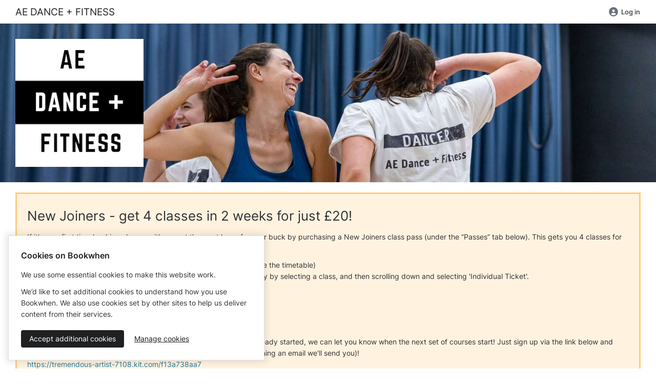

--- FILE ---
content_type: text/html; charset=utf-8
request_url: https://bookwhen.com/aedancefitness?tags=Lyrical%20Ballet
body_size: 16297
content:
<!DOCTYPE html>
<html lang="en">
<!--[if lt IE 9]> <html class="no-js lt-ie10 lt-ie9" xmlns:fb="http://ogp.me/ns/fb#"> <![endif]-->
<!--[if IE 9]> <html class="no-js lt-ie10" xmlns:fb="http://ogp.me/ns/fb#"> <![endif]-->
<!--[if gt IE 9]><!--> <html class="no-js" xmlns:fb="http://ogp.me/ns/fb#"> <!--<![endif]-->
<head>
  <script>
//<![CDATA[

    document.documentElement.className = document.documentElement.className.replace("no-js","js");

//]]>
</script>  <script src="https://cdn.bookwhen.com/assets/vendor/sentry-02b7d8b38a2a4004b4fde00951a611c88890023cc2fe0bd64b6fe94b4307aec0.js"></script>
  

  <script>
//<![CDATA[

    window.analyticsCapture  = "\n\n      <!-- Google Analytics -->\n        <script src=\"https://www.googletagmanager.com/gtag/js?id=UA-265850-12\" async=\"async\"><\/script>\n\n      <script>\n//<![CDATA[\n\n        window.dataLayer = window.dataLayer || [];\n        function gtag(){dataLayer.push(arguments);}\n        gtag(\'js\', new Date());\n\n        gtag(\'config\', \'UA-265850-12\');\n\n\n            gtag(\'event\', \'page_view\', { \'send_to\': \'UA-244333674-1\' });\n\n//]]]]><![CDATA[>\n<\/script>      <!-- End Google Analytics -->\n\n    <!-- Google Tag Manager -->\n    \n<script>\n//<![CDATA[\n\n  (function(w,d,s,l,i){w[l]=w[l]||[];w[l].push({\'gtm.start\':\n      new Date().getTime(),event:\'gtm.js\'});var f=d.getElementsByTagName(s)[0],\n    j=d.createElement(s),dl=l!=\'dataLayer\'?\'&l=\'+l:\'\';j.async=true;j.src=\n    \'https://www.googletagmanager.com/gtm.js?id=\'+i+dl;f.parentNode.insertBefore(j,f);\n  })(window,document,\'script\',\'dataLayer\',\'GTM-WRQQWVJ\');\n\n//]]]]><![CDATA[>\n<\/script>\n    <!-- End Google Tag Manager -->\n\n    <!-- Global js variable for Google Tag Manager -->\n    <script>\n//<![CDATA[\n\n      window.isPublicPage = true;\n\n//]]]]><![CDATA[>\n<\/script>    <!-- End Global js variable for Google Tag Manager -->\n\n      <!-- PostHog -->\n      <script>\n//<![CDATA[\n\n  !function(t,e){var o,n,p,r;e.__SV||(window.posthog=e,e._i=[],e.init=function(i,s,a){function g(t,e){var o=e.split(\".\");2==o.length&&(t=t[o[0]],e=o[1]),t[e]=function(){t.push([e].concat(Array.prototype.slice.call(arguments,0)))}}(p=t.createElement(\"script\")).type=\"text/javascript\",p.async=!0,p.src=s.api_host+\"/static/array.js\",(r=t.getElementsByTagName(\"script\")[0]).parentNode.insertBefore(p,r);var u=e;for(void 0!==a?u=e[a]=[]:a=\"posthog\",u.people=u.people||[],u.toString=function(t){var e=\"posthog\";return\"posthog\"!==a&&(e+=\".\"+a),t||(e+=\" (stub)\"),e},u.people.toString=function(){return u.toString(1)+\".people (stub)\"},o=\"capture identify alias people.set people.set_once set_config register register_once unregister opt_out_capturing has_opted_out_capturing opt_in_capturing reset isFeatureEnabled onFeatureFlags getFeatureFlag getFeatureFlagPayload reloadFeatureFlags group updateEarlyAccessFeatureEnrollment getEarlyAccessFeatures getActiveMatchingSurveys getSurveys onSessionId\".split(\" \"),n=0;n<o.length;n++)g(u,o[n]);e._i.push([i,s,a])},e.__SV=1)}(document,window.posthog||[]); posthog.init(\"phc_cHgfRBFWHt9Zr36jzysrOLSbj66i0xpLgk1pU3lF6J0\", { api_host: \"https://eu.i.posthog.com\", persistence: \"cookie\", capture_pageview: false, capture_pageleave: false })\n\n//]]]]><![CDATA[>\n<\/script>\n      <script>\n//<![CDATA[\n\n//]]]]><![CDATA[>\n<\/script>      <!-- End PostHog -->\n";

    function startAnalytics() {
      const template = document.createElement('template');
      template.innerHTML = window.analyticsCapture;

      // Re-initialize script elements.
      template.content.querySelectorAll("script")
        .forEach( oldScriptEl => {
          const newScriptEl = document.createElement("script");

          oldScriptEl.getAttributeNames().forEach( name => {
            newScriptEl.setAttribute(name, oldScriptEl.getAttribute(name));
          });

          newScriptEl.innerHTML = oldScriptEl.innerHTML;
          oldScriptEl.parentNode.replaceChild(newScriptEl, oldScriptEl);
      });

      // Insert into the head.
      document.head.appendChild(template.content);
    }

//]]>
</script>

  <meta charset="utf-8">
  <meta name="viewport" content="width=device-width, initial-scale=1.0" />
  <meta content="IE=edge,chrome=1" http-equiv="X-UA-Compatible">
  <meta name="turbo-prefetch" content="false">

  <link rel="apple-touch-icon" sizes="180x180" href="https://cdn.bookwhen.com/apple-touch-icon.png">
<link rel="icon" type="image/png" href="https://cdn.bookwhen.com/favicon-32x32.png" sizes="32x32">
<link rel="icon" type="image/png" href="https://cdn.bookwhen.com/favicon-16x16.png" sizes="16x16">
<link rel="manifest" href="https://cdn.bookwhen.com/manifest.json">
<link rel="mask-icon" href="https://cdn.bookwhen.com/safari-pinned-tab.svg" color="#53b17b">
<meta name="theme-color" content="#ffffff">



    


  <title>AE DANCE + FITNESS - Booking by Bookwhen</title>

  <meta name="description" content="&lt;i&gt;Use the buttons below to search for classes by day, location, style, level or teacher.&lt;/i&gt;
&lt;div class=&quot;view_button&quot;&gt;
       &lt;a class=&quot;small button success&quot; href=&quot;https://bookwhen.com/aedancefitness?tags=Monday&quot;style=&quot;margin-bottom:10px;&quot;&gt;Monday&lt;/a&gt;
     &lt;/div&gt;
&lt;div class=&quot;view_button&quot;&gt;
       &lt;a class=&quot;small button success&quot; href=&quot;https://bookwhen.com/aedancefitness?tags=Tuesday&quot;style=&quot;margin-bottom:10px;&quot;&gt;Tuesday&lt;/a&gt;
     &lt;/div&gt;
&lt;div class=&quot;view_button&quot;&gt;
       &lt;a class=&quot;small button success&quot; href=&quot;https://bookwhen.com/aedancefitness?tags=Wednesday&quot;style=&quot;margin-bottom:10px;&quot;&gt;Wednesday&lt;/a&gt;
     &lt;/div&gt;
&lt;div class=&quot;view_button&quot;&gt;
       &lt;a class=&quot;small button success&quot; href=&quot;https://bookwhen.com/aedancefitness?tags=Thursday&quot;style=&quot;margin-bottom:10px;&quot;&gt;Thursday&lt;/a&gt;
     &lt;/div&gt;
&lt;div class=&quot;view_button&quot;&gt;
       &lt;a class=&quot;small button success&quot; href=&quot;https://bookwhen.com/aedancefitness?tags=Friday&quot;style=&quot;margin-bottom:10px;&quot;&gt;Friday&lt;/a&gt;
     &lt;/div&gt;
&lt;div class=&quot;view_button&quot;&gt;
       &lt;a class=&quot;small button success&quot; href=&quot;https://bookwhen.com/aedancefitness?tags=Saturday&quot;style=&quot;margin-bottom:10px;&quot;&gt;Saturday&lt;/a&gt;
     &lt;/div&gt;
Locations: See Map &lt;a href=&quot;https://www.aedancefitness.com/directionsandparking&quot;&gt;here&lt;/a&gt;
&lt;div class=&quot;view_button&quot;&gt;
       &lt;a class=&quot;small button warning&quot; href=&quot;https://bookwhen.com/aedancefitness?tags=The Big Act&quot;style=&quot;margin-bottom:10px;&quot;&gt;The Big Act&lt;/a&gt;
     &lt;/div&gt;
&lt;div class=&quot;view_button&quot;&gt;
       &lt;a class=&quot;small button warning&quot; href=&quot;https://bookwhen.com/aedancefitness?tags=BGS Sports&quot;style=&quot;margin-bottom:10px;&quot;&gt;BGS Sports Centre&lt;/a&gt;
     &lt;/div&gt;
&lt;div class=&quot;view_button&quot;&gt;
       &lt;a class=&quot;small button warning&quot; href=&quot;https://bookwhen.com/aedancefitness?tags=Owen Room&quot;style=&quot;margin-bottom:10px;&quot;&gt;BGS Owen Room&lt;/a&gt;
     &lt;/div&gt;
&lt;div class=&quot;view_button&quot;&gt;
       &lt;a class=&quot;small button warning&quot; href=&quot;https://bookwhen.com/aedancefitness?tags=The Island&quot;style=&quot;margin-bottom:10px;&quot;&gt;The Island&lt;/a&gt;
     &lt;/div&gt;
&lt;div class=&quot;view_button&quot;&gt;
       &lt;a class=&quot;small button warning&quot; href=&quot;https://bookwhen.com/aedancefitness?tags=1532&quot;style=&quot;margin-bottom:10px;&quot;&gt;1532 Performing Arts Centre (BGS)&lt;/a&gt;
     &lt;/div&gt;
&lt;div class=&quot;view_button&quot;&gt;
       &lt;a class=&quot;small button warning&quot; href=&quot;https://bookwhen.com/aedancefitness?tags=Cotham School&quot;style=&quot;margin-bottom:10px;&quot;&gt;Cotham School&lt;/a&gt;
     &lt;/div&gt;
&lt;div class=&quot;view_button&quot;&gt;
       &lt;a class=&quot;small button warning&quot; href=&quot;https://bookwhen.com/aedancefitness?tags=Connect&quot;style=&quot;margin-bottom:10px;&quot;&gt;Connect&lt;/a&gt;
     &lt;/div&gt;
Dance Classes
&lt;div class=&quot;view_button&quot;&gt;
       &lt;a class=&quot;small button secondary&quot; href=&quot;https://bookwhen.com/aedancefitness?tags=Ballet&quot;style=&quot;margin-bottom:10px;&quot;&gt;Ballet&lt;/a&gt;
     &lt;/div&gt;
&lt;div class=&quot;view_button&quot;&gt;
       &lt;a class=&quot;small button secondary&quot; href=&quot;https://bookwhen.com/aedancefitness?tags=Ballet Barre Fitness&quot;style=&quot;margin-bottom:10px;&quot;&gt;Ballet Barre Fitness&lt;/a&gt;
     &lt;/div&gt;
&lt;div class=&quot;view_button&quot;&gt;
       &lt;a class=&quot;small button secondary&quot; href=&quot;https://bookwhen.com/aedancefitness?tags=BoB&quot;style=&quot;margin-bottom:10px;&quot;&gt;Burlesque&lt;/a&gt;
     &lt;/div&gt;
&lt;div class=&quot;view_button&quot;&gt;
       &lt;a class=&quot;small button secondary&quot; href=&quot;https://bookwhen.com/aedancefitness?tags=Commercial&quot;style=&quot;margin-bottom:10px;&quot;&gt;Commercial&lt;/a&gt;
     &lt;/div&gt;
&lt;div class=&quot;view_button&quot;&gt;
       &lt;a class=&quot;small button secondary&quot; href=&quot;https://bookwhen.com/aedancefitness?tags=CmC&quot;style=&quot;margin-bottom:10px;&quot;&gt;Commercial Latin&lt;/a&gt;
     &lt;/div&gt;
&lt;div class=&quot;view_button&quot;&gt;
       &lt;a class=&quot;small button secondary&quot; href=&quot;https://bookwhen.com/aedancefitness?tags=Floorwork&quot;style=&quot;margin-bottom:10px;&quot;&gt;Contemporary Floorwork&lt;/a&gt;
     &lt;/div&gt;
&lt;div class=&quot;view_button&quot;&gt;
       &lt;a class=&quot;small button secondary&quot; href=&quot;https://bookwhen.com/aedancefitness?tags=Heels&quot;style=&quot;margin-bottom:10px;&quot;&gt;Heels&lt;/a&gt;
     &lt;/div&gt;
&lt;div class=&quot;view_button&quot;&gt;
       &lt;a class=&quot;small button secondary&quot; href=&quot;https://bookwhen.com/aedancefitness?tags=Jazz&quot;style=&quot;margin-bottom:10px;&quot;&gt;Jazz&lt;/a&gt;
     &lt;/div&gt;
&lt;div class=&quot;view_button&quot;&gt;
       &lt;a class=&quot;small button secondary&quot; href=&quot;https://bookwhen.com/aedancefitness?tags=Lyrical Ballet&quot;style=&quot;margin-bottom:10px;&quot;&gt;Lyrical &lt;/a&gt;
     &lt;/div&gt;
&lt;div class=&quot;view_button&quot;&gt;
       &lt;a class=&quot;small button secondary&quot; href=&quot;https://bookwhen.com/aedancefitness?tags=Lyrical Contemporary&quot;style=&quot;margin-bottom:10px;&quot;&gt;Lyrical Contemporary&lt;/a&gt;
     &lt;/div&gt;
&lt;div class=&quot;view_button&quot;&gt;
       &lt;a class=&quot;small button secondary&quot; href=&quot;https://bookwhen.com/aedancefitness?tags=Musical Theatre&quot;style=&quot;margin-bottom:10px;&quot;&gt;Musical Theatre&lt;/a&gt;
     &lt;/div&gt;
&lt;div class=&quot;view_button&quot;&gt;
       &lt;a class=&quot;small button secondary&quot; href=&quot;https://bookwhen.com/aedancefitness?tags=Pointe&quot;style=&quot;margin-bottom:10px;&quot;&gt;Pointe&lt;/a&gt;
     &lt;/div&gt;
&lt;div class=&quot;view_button&quot;&gt;
       &lt;a class=&quot;small button secondary&quot; href=&quot;https://bookwhen.com/aedancefitness?tags=Sweaty Mess&quot;style=&quot;margin-bottom:10px;&quot;&gt;Sweaty Mess&lt;/a&gt;
     &lt;/div&gt;
&lt;div class=&quot;view_button&quot;&gt;
       &lt;a class=&quot;small button secondary&quot; href=&quot;https://bookwhen.com/aedancefitness?tags=Tap&quot;style=&quot;margin-bottom:10px;&quot;&gt;Tap&lt;/a&gt;
     &lt;/div&gt;

Levels
&lt;div class=&quot;view_button&quot;&gt;
       &lt;a class=&quot;small button&quot; href=&quot;https://bookwhen.com/aedancefitness?tags=Beginner+Courses&quot;style=&quot;margin-bottom:10px;&quot;&gt;Total Beginner Courses&lt;/a&gt;
     &lt;/div&gt;
&lt;div class=&quot;view_button&quot;&gt;
       &lt;a class=&quot;small button&quot; href=&quot;https://bookwhen.com/aedancefitness?tags=Beginner+Classes&quot;style=&quot;margin-bottom:10px;&quot;&gt;Beginner Classes&lt;/a&gt;
     &lt;/div&gt;
&lt;div class=&quot;view_button&quot;&gt;
       &lt;a class=&quot;small button&quot; href=&quot;https://bookwhen.com/aedancefitness?tags=Intermediate&quot;style=&quot;margin-bottom:10px;&quot;&gt;Intermediate&lt;/a&gt;
     &lt;/div&gt;
&lt;div class=&quot;view_button&quot;&gt;
       &lt;a class=&quot;small button&quot; href=&quot;https://bookwhen.com/aedancefitness?tags=Advanced&quot;style=&quot;margin-bottom:10px;&quot;&gt;Advanced&lt;/a&gt;
     &lt;/div&gt;
&lt;div class=&quot;view_button&quot;&gt;
       &lt;a class=&quot;small button&quot; href=&quot;https://bookwhen.com/aedancefitness?tags=Open&quot;style=&quot;margin-bottom:10px;&quot;&gt;Open&lt;/a&gt;
     &lt;/div&gt;

Teachers
&lt;div class=&quot;view_button&quot;&gt;
       &lt;a class=&quot;small button alert&quot; href=&quot;https://bookwhen.com/aedancefitness?tags=Alice&quot;style=&quot;margin-bottom:10px;&quot;&gt;Alice Flegg&lt;/a&gt;
     &lt;/div&gt;
&lt;div class=&quot;view_button&quot;&gt;
       &lt;a class=&quot;small button alert&quot; href=&quot;https://bookwhen.com/aedancefitness?tags=Angie&quot;style=&quot;margin-bottom:10px;&quot;&gt;Angie Edwards&lt;/a&gt;
     &lt;/div&gt;
&lt;div class=&quot;view_button&quot;&gt;
       &lt;a class=&quot;small button alert&quot; href=&quot;https://bookwhen.com/aedancefitness?tags=Beky&quot;style=&quot;margin-bottom:10px;&quot;&gt;Beky Humphreys&lt;/a&gt;
     &lt;/div&gt;
&lt;div class=&quot;view_button&quot;&gt;
       &lt;a class=&quot;small button alert&quot; href=&quot;https://bookwhen.com/aedancefitness?tags=Bethany&quot;style=&quot;margin-bottom:10px;&quot;&gt;Bethany Kyle&lt;/a&gt;
     &lt;/div&gt;
&lt;div class=&quot;view_button&quot;&gt;
       &lt;a class=&quot;small button alert&quot; href=&quot;https://bookwhen.com/aedancefitness?tags=Eleanor&quot;style=&quot;margin-bottom:10px;&quot;&gt;Eleanor Lang&lt;/a&gt;
     &lt;/div&gt;
&lt;div class=&quot;view_button&quot;&gt;
       &lt;a class=&quot;small button alert&quot; href=&quot;https://bookwhen.com/aedancefitness?tags=Gabbie&quot;style=&quot;margin-bottom:10px;&quot;&gt;Gabbie Love&lt;/a&gt;
     &lt;/div&gt;
&lt;div class=&quot;view_button&quot;&gt;
       &lt;a class=&quot;small button alert&quot; href=&quot;https://bookwhen.com/aedancefitness?tags=George B&quot;style=&quot;margin-bottom:10px;&quot;&gt;George Baker&lt;/a&gt;
     &lt;/div&gt;
&lt;div class=&quot;view_button&quot;&gt;
       &lt;a class=&quot;small button alert&quot; href=&quot;https://bookwhen.com/aedancefitness?tags=Georgie&quot;style=&quot;margin-bottom:10px;&quot;&gt;Georgie Somers&lt;/a&gt;
     &lt;/div&gt;
&lt;div class=&quot;view_button&quot;&gt;
       &lt;a class=&quot;small button alert&quot; href=&quot;https://bookwhen.com/aedancefitness?tags=Iris&quot;style=&quot;margin-bottom:10px;&quot;&gt;Iris Hernandez&lt;/a&gt;
     &lt;/div&gt;
&lt;div class=&quot;view_button&quot;&gt;
       &lt;a class=&quot;small button alert&quot; href=&quot;https://bookwhen.com/aedancefitness?tags=Izzy&quot;style=&quot;margin-bottom:10px;&quot;&gt;Izzy Read&lt;/a&gt;
     &lt;/div&gt;
&lt;div class=&quot;view_button&quot;&gt;
       &lt;a class=&quot;small button alert&quot; href=&quot;https://bookwhen.com/aedancefitness?tags=Joseph&quot;style=&quot;margin-bottom:10px;&quot;&gt;Joseph Sheehan&lt;/a&gt;
     &lt;/div&gt;
&lt;div class=&quot;view_button&quot;&gt;
       &lt;a class=&quot;small button alert&quot; href=&quot;https://bookwhen.com/aedancefitness?tags=Lauren&quot;style=&quot;margin-bottom:10px;&quot;&gt;Lauren Kent&lt;/a&gt;
     &lt;/div&gt;
&lt;div class=&quot;view_button&quot;&gt;
       &lt;a class=&quot;small button alert&quot; href=&quot;https://bookwhen.com/aedancefitness?tags=Lucy&quot;style=&quot;margin-bottom:10px;&quot;&gt;Lucy Mancinetti&lt;/a&gt;
     &lt;/div&gt;
&lt;div class=&quot;view_button&quot;&gt;
       &lt;a class=&quot;small button alert&quot; href=&quot;https://bookwhen.com/aedancefitness?tags=Paula&quot;style=&quot;margin-bottom:10px;&quot;&gt;Paula Jankowska&lt;/a&gt;
     &lt;/div&gt;
&lt;div class=&quot;view_button&quot;&gt;
       &lt;a class=&quot;small button alert&quot; href=&quot;https://bookwhen.com/aedancefitness?tags=Rosie&quot;style=&quot;margin-bottom:10px;&quot;&gt;Rosie Cassidy&lt;/a&gt;
     &lt;/div&gt;" />

<!-- Google / Search Engine Tags -->
<meta itemprop="name" content="&lt;i&gt;Use the buttons below to search for classes by day, location, style, level or teacher.&lt;/i&gt;
&lt;div class=&quot;view_button&quot;&gt;
       &lt;a class=&quot;small button success&quot; href=&quot;https://bookwhen.com/aedancefitness?tags=Monday&quot;style=&quot;margin-bottom:10px;&quot;&gt;Monday&lt;/a&gt;
     &lt;/div&gt;
&lt;div class=&quot;view_button&quot;&gt;
       &lt;a class=&quot;small button success&quot; href=&quot;https://bookwhen.com/aedancefitness?tags=Tuesday&quot;style=&quot;margin-bottom:10px;&quot;&gt;Tuesday&lt;/a&gt;
     &lt;/div&gt;
&lt;div class=&quot;view_button&quot;&gt;
       &lt;a class=&quot;small button success&quot; href=&quot;https://bookwhen.com/aedancefitness?tags=Wednesday&quot;style=&quot;margin-bottom:10px;&quot;&gt;Wednesday&lt;/a&gt;
     &lt;/div&gt;
&lt;div class=&quot;view_button&quot;&gt;
       &lt;a class=&quot;small button success&quot; href=&quot;https://bookwhen.com/aedancefitness?tags=Thursday&quot;style=&quot;margin-bottom:10px;&quot;&gt;Thursday&lt;/a&gt;
     &lt;/div&gt;
&lt;div class=&quot;view_button&quot;&gt;
       &lt;a class=&quot;small button success&quot; href=&quot;https://bookwhen.com/aedancefitness?tags=Friday&quot;style=&quot;margin-bottom:10px;&quot;&gt;Friday&lt;/a&gt;
     &lt;/div&gt;
&lt;div class=&quot;view_button&quot;&gt;
       &lt;a class=&quot;small button success&quot; href=&quot;https://bookwhen.com/aedancefitness?tags=Saturday&quot;style=&quot;margin-bottom:10px;&quot;&gt;Saturday&lt;/a&gt;
     &lt;/div&gt;
Locations: See Map &lt;a href=&quot;https://www.aedancefitness.com/directionsandparking&quot;&gt;here&lt;/a&gt;
&lt;div class=&quot;view_button&quot;&gt;
       &lt;a class=&quot;small button warning&quot; href=&quot;https://bookwhen.com/aedancefitness?tags=The Big Act&quot;style=&quot;margin-bottom:10px;&quot;&gt;The Big Act&lt;/a&gt;
     &lt;/div&gt;
&lt;div class=&quot;view_button&quot;&gt;
       &lt;a class=&quot;small button warning&quot; href=&quot;https://bookwhen.com/aedancefitness?tags=BGS Sports&quot;style=&quot;margin-bottom:10px;&quot;&gt;BGS Sports Centre&lt;/a&gt;
     &lt;/div&gt;
&lt;div class=&quot;view_button&quot;&gt;
       &lt;a class=&quot;small button warning&quot; href=&quot;https://bookwhen.com/aedancefitness?tags=Owen Room&quot;style=&quot;margin-bottom:10px;&quot;&gt;BGS Owen Room&lt;/a&gt;
     &lt;/div&gt;
&lt;div class=&quot;view_button&quot;&gt;
       &lt;a class=&quot;small button warning&quot; href=&quot;https://bookwhen.com/aedancefitness?tags=The Island&quot;style=&quot;margin-bottom:10px;&quot;&gt;The Island&lt;/a&gt;
     &lt;/div&gt;
&lt;div class=&quot;view_button&quot;&gt;
       &lt;a class=&quot;small button warning&quot; href=&quot;https://bookwhen.com/aedancefitness?tags=1532&quot;style=&quot;margin-bottom:10px;&quot;&gt;1532 Performing Arts Centre (BGS)&lt;/a&gt;
     &lt;/div&gt;
&lt;div class=&quot;view_button&quot;&gt;
       &lt;a class=&quot;small button warning&quot; href=&quot;https://bookwhen.com/aedancefitness?tags=Cotham School&quot;style=&quot;margin-bottom:10px;&quot;&gt;Cotham School&lt;/a&gt;
     &lt;/div&gt;
&lt;div class=&quot;view_button&quot;&gt;
       &lt;a class=&quot;small button warning&quot; href=&quot;https://bookwhen.com/aedancefitness?tags=Connect&quot;style=&quot;margin-bottom:10px;&quot;&gt;Connect&lt;/a&gt;
     &lt;/div&gt;
Dance Classes
&lt;div class=&quot;view_button&quot;&gt;
       &lt;a class=&quot;small button secondary&quot; href=&quot;https://bookwhen.com/aedancefitness?tags=Ballet&quot;style=&quot;margin-bottom:10px;&quot;&gt;Ballet&lt;/a&gt;
     &lt;/div&gt;
&lt;div class=&quot;view_button&quot;&gt;
       &lt;a class=&quot;small button secondary&quot; href=&quot;https://bookwhen.com/aedancefitness?tags=Ballet Barre Fitness&quot;style=&quot;margin-bottom:10px;&quot;&gt;Ballet Barre Fitness&lt;/a&gt;
     &lt;/div&gt;
&lt;div class=&quot;view_button&quot;&gt;
       &lt;a class=&quot;small button secondary&quot; href=&quot;https://bookwhen.com/aedancefitness?tags=BoB&quot;style=&quot;margin-bottom:10px;&quot;&gt;Burlesque&lt;/a&gt;
     &lt;/div&gt;
&lt;div class=&quot;view_button&quot;&gt;
       &lt;a class=&quot;small button secondary&quot; href=&quot;https://bookwhen.com/aedancefitness?tags=Commercial&quot;style=&quot;margin-bottom:10px;&quot;&gt;Commercial&lt;/a&gt;
     &lt;/div&gt;
&lt;div class=&quot;view_button&quot;&gt;
       &lt;a class=&quot;small button secondary&quot; href=&quot;https://bookwhen.com/aedancefitness?tags=CmC&quot;style=&quot;margin-bottom:10px;&quot;&gt;Commercial Latin&lt;/a&gt;
     &lt;/div&gt;
&lt;div class=&quot;view_button&quot;&gt;
       &lt;a class=&quot;small button secondary&quot; href=&quot;https://bookwhen.com/aedancefitness?tags=Floorwork&quot;style=&quot;margin-bottom:10px;&quot;&gt;Contemporary Floorwork&lt;/a&gt;
     &lt;/div&gt;
&lt;div class=&quot;view_button&quot;&gt;
       &lt;a class=&quot;small button secondary&quot; href=&quot;https://bookwhen.com/aedancefitness?tags=Heels&quot;style=&quot;margin-bottom:10px;&quot;&gt;Heels&lt;/a&gt;
     &lt;/div&gt;
&lt;div class=&quot;view_button&quot;&gt;
       &lt;a class=&quot;small button secondary&quot; href=&quot;https://bookwhen.com/aedancefitness?tags=Jazz&quot;style=&quot;margin-bottom:10px;&quot;&gt;Jazz&lt;/a&gt;
     &lt;/div&gt;
&lt;div class=&quot;view_button&quot;&gt;
       &lt;a class=&quot;small button secondary&quot; href=&quot;https://bookwhen.com/aedancefitness?tags=Lyrical Ballet&quot;style=&quot;margin-bottom:10px;&quot;&gt;Lyrical &lt;/a&gt;
     &lt;/div&gt;
&lt;div class=&quot;view_button&quot;&gt;
       &lt;a class=&quot;small button secondary&quot; href=&quot;https://bookwhen.com/aedancefitness?tags=Lyrical Contemporary&quot;style=&quot;margin-bottom:10px;&quot;&gt;Lyrical Contemporary&lt;/a&gt;
     &lt;/div&gt;
&lt;div class=&quot;view_button&quot;&gt;
       &lt;a class=&quot;small button secondary&quot; href=&quot;https://bookwhen.com/aedancefitness?tags=Musical Theatre&quot;style=&quot;margin-bottom:10px;&quot;&gt;Musical Theatre&lt;/a&gt;
     &lt;/div&gt;
&lt;div class=&quot;view_button&quot;&gt;
       &lt;a class=&quot;small button secondary&quot; href=&quot;https://bookwhen.com/aedancefitness?tags=Pointe&quot;style=&quot;margin-bottom:10px;&quot;&gt;Pointe&lt;/a&gt;
     &lt;/div&gt;
&lt;div class=&quot;view_button&quot;&gt;
       &lt;a class=&quot;small button secondary&quot; href=&quot;https://bookwhen.com/aedancefitness?tags=Sweaty Mess&quot;style=&quot;margin-bottom:10px;&quot;&gt;Sweaty Mess&lt;/a&gt;
     &lt;/div&gt;
&lt;div class=&quot;view_button&quot;&gt;
       &lt;a class=&quot;small button secondary&quot; href=&quot;https://bookwhen.com/aedancefitness?tags=Tap&quot;style=&quot;margin-bottom:10px;&quot;&gt;Tap&lt;/a&gt;
     &lt;/div&gt;

Levels
&lt;div class=&quot;view_button&quot;&gt;
       &lt;a class=&quot;small button&quot; href=&quot;https://bookwhen.com/aedancefitness?tags=Beginner+Courses&quot;style=&quot;margin-bottom:10px;&quot;&gt;Total Beginner Courses&lt;/a&gt;
     &lt;/div&gt;
&lt;div class=&quot;view_button&quot;&gt;
       &lt;a class=&quot;small button&quot; href=&quot;https://bookwhen.com/aedancefitness?tags=Beginner+Classes&quot;style=&quot;margin-bottom:10px;&quot;&gt;Beginner Classes&lt;/a&gt;
     &lt;/div&gt;
&lt;div class=&quot;view_button&quot;&gt;
       &lt;a class=&quot;small button&quot; href=&quot;https://bookwhen.com/aedancefitness?tags=Intermediate&quot;style=&quot;margin-bottom:10px;&quot;&gt;Intermediate&lt;/a&gt;
     &lt;/div&gt;
&lt;div class=&quot;view_button&quot;&gt;
       &lt;a class=&quot;small button&quot; href=&quot;https://bookwhen.com/aedancefitness?tags=Advanced&quot;style=&quot;margin-bottom:10px;&quot;&gt;Advanced&lt;/a&gt;
     &lt;/div&gt;
&lt;div class=&quot;view_button&quot;&gt;
       &lt;a class=&quot;small button&quot; href=&quot;https://bookwhen.com/aedancefitness?tags=Open&quot;style=&quot;margin-bottom:10px;&quot;&gt;Open&lt;/a&gt;
     &lt;/div&gt;

Teachers
&lt;div class=&quot;view_button&quot;&gt;
       &lt;a class=&quot;small button alert&quot; href=&quot;https://bookwhen.com/aedancefitness?tags=Alice&quot;style=&quot;margin-bottom:10px;&quot;&gt;Alice Flegg&lt;/a&gt;
     &lt;/div&gt;
&lt;div class=&quot;view_button&quot;&gt;
       &lt;a class=&quot;small button alert&quot; href=&quot;https://bookwhen.com/aedancefitness?tags=Angie&quot;style=&quot;margin-bottom:10px;&quot;&gt;Angie Edwards&lt;/a&gt;
     &lt;/div&gt;
&lt;div class=&quot;view_button&quot;&gt;
       &lt;a class=&quot;small button alert&quot; href=&quot;https://bookwhen.com/aedancefitness?tags=Beky&quot;style=&quot;margin-bottom:10px;&quot;&gt;Beky Humphreys&lt;/a&gt;
     &lt;/div&gt;
&lt;div class=&quot;view_button&quot;&gt;
       &lt;a class=&quot;small button alert&quot; href=&quot;https://bookwhen.com/aedancefitness?tags=Bethany&quot;style=&quot;margin-bottom:10px;&quot;&gt;Bethany Kyle&lt;/a&gt;
     &lt;/div&gt;
&lt;div class=&quot;view_button&quot;&gt;
       &lt;a class=&quot;small button alert&quot; href=&quot;https://bookwhen.com/aedancefitness?tags=Eleanor&quot;style=&quot;margin-bottom:10px;&quot;&gt;Eleanor Lang&lt;/a&gt;
     &lt;/div&gt;
&lt;div class=&quot;view_button&quot;&gt;
       &lt;a class=&quot;small button alert&quot; href=&quot;https://bookwhen.com/aedancefitness?tags=Gabbie&quot;style=&quot;margin-bottom:10px;&quot;&gt;Gabbie Love&lt;/a&gt;
     &lt;/div&gt;
&lt;div class=&quot;view_button&quot;&gt;
       &lt;a class=&quot;small button alert&quot; href=&quot;https://bookwhen.com/aedancefitness?tags=George B&quot;style=&quot;margin-bottom:10px;&quot;&gt;George Baker&lt;/a&gt;
     &lt;/div&gt;
&lt;div class=&quot;view_button&quot;&gt;
       &lt;a class=&quot;small button alert&quot; href=&quot;https://bookwhen.com/aedancefitness?tags=Georgie&quot;style=&quot;margin-bottom:10px;&quot;&gt;Georgie Somers&lt;/a&gt;
     &lt;/div&gt;
&lt;div class=&quot;view_button&quot;&gt;
       &lt;a class=&quot;small button alert&quot; href=&quot;https://bookwhen.com/aedancefitness?tags=Iris&quot;style=&quot;margin-bottom:10px;&quot;&gt;Iris Hernandez&lt;/a&gt;
     &lt;/div&gt;
&lt;div class=&quot;view_button&quot;&gt;
       &lt;a class=&quot;small button alert&quot; href=&quot;https://bookwhen.com/aedancefitness?tags=Izzy&quot;style=&quot;margin-bottom:10px;&quot;&gt;Izzy Read&lt;/a&gt;
     &lt;/div&gt;
&lt;div class=&quot;view_button&quot;&gt;
       &lt;a class=&quot;small button alert&quot; href=&quot;https://bookwhen.com/aedancefitness?tags=Joseph&quot;style=&quot;margin-bottom:10px;&quot;&gt;Joseph Sheehan&lt;/a&gt;
     &lt;/div&gt;
&lt;div class=&quot;view_button&quot;&gt;
       &lt;a class=&quot;small button alert&quot; href=&quot;https://bookwhen.com/aedancefitness?tags=Lauren&quot;style=&quot;margin-bottom:10px;&quot;&gt;Lauren Kent&lt;/a&gt;
     &lt;/div&gt;
&lt;div class=&quot;view_button&quot;&gt;
       &lt;a class=&quot;small button alert&quot; href=&quot;https://bookwhen.com/aedancefitness?tags=Lucy&quot;style=&quot;margin-bottom:10px;&quot;&gt;Lucy Mancinetti&lt;/a&gt;
     &lt;/div&gt;
&lt;div class=&quot;view_button&quot;&gt;
       &lt;a class=&quot;small button alert&quot; href=&quot;https://bookwhen.com/aedancefitness?tags=Paula&quot;style=&quot;margin-bottom:10px;&quot;&gt;Paula Jankowska&lt;/a&gt;
     &lt;/div&gt;
&lt;div class=&quot;view_button&quot;&gt;
       &lt;a class=&quot;small button alert&quot; href=&quot;https://bookwhen.com/aedancefitness?tags=Rosie&quot;style=&quot;margin-bottom:10px;&quot;&gt;Rosie Cassidy&lt;/a&gt;
     &lt;/div&gt;" />
<meta itemprop="description" content="&lt;i&gt;Use the buttons below to search for classes by day, location, style, level or teacher.&lt;/i&gt;
&lt;div class=&quot;view_button&quot;&gt;
       &lt;a class=&quot;small button success&quot; href=&quot;https://bookwhen.com/aedancefitness?tags=Monday&quot;style=&quot;margin-bottom:10px;&quot;&gt;Monday&lt;/a&gt;
     &lt;/div&gt;
&lt;div class=&quot;view_button&quot;&gt;
       &lt;a class=&quot;small button success&quot; href=&quot;https://bookwhen.com/aedancefitness?tags=Tuesday&quot;style=&quot;margin-bottom:10px;&quot;&gt;Tuesday&lt;/a&gt;
     &lt;/div&gt;
&lt;div class=&quot;view_button&quot;&gt;
       &lt;a class=&quot;small button success&quot; href=&quot;https://bookwhen.com/aedancefitness?tags=Wednesday&quot;style=&quot;margin-bottom:10px;&quot;&gt;Wednesday&lt;/a&gt;
     &lt;/div&gt;
&lt;div class=&quot;view_button&quot;&gt;
       &lt;a class=&quot;small button success&quot; href=&quot;https://bookwhen.com/aedancefitness?tags=Thursday&quot;style=&quot;margin-bottom:10px;&quot;&gt;Thursday&lt;/a&gt;
     &lt;/div&gt;
&lt;div class=&quot;view_button&quot;&gt;
       &lt;a class=&quot;small button success&quot; href=&quot;https://bookwhen.com/aedancefitness?tags=Friday&quot;style=&quot;margin-bottom:10px;&quot;&gt;Friday&lt;/a&gt;
     &lt;/div&gt;
&lt;div class=&quot;view_button&quot;&gt;
       &lt;a class=&quot;small button success&quot; href=&quot;https://bookwhen.com/aedancefitness?tags=Saturday&quot;style=&quot;margin-bottom:10px;&quot;&gt;Saturday&lt;/a&gt;
     &lt;/div&gt;
Locations: See Map &lt;a href=&quot;https://www.aedancefitness.com/directionsandparking&quot;&gt;here&lt;/a&gt;
&lt;div class=&quot;view_button&quot;&gt;
       &lt;a class=&quot;small button warning&quot; href=&quot;https://bookwhen.com/aedancefitness?tags=The Big Act&quot;style=&quot;margin-bottom:10px;&quot;&gt;The Big Act&lt;/a&gt;
     &lt;/div&gt;
&lt;div class=&quot;view_button&quot;&gt;
       &lt;a class=&quot;small button warning&quot; href=&quot;https://bookwhen.com/aedancefitness?tags=BGS Sports&quot;style=&quot;margin-bottom:10px;&quot;&gt;BGS Sports Centre&lt;/a&gt;
     &lt;/div&gt;
&lt;div class=&quot;view_button&quot;&gt;
       &lt;a class=&quot;small button warning&quot; href=&quot;https://bookwhen.com/aedancefitness?tags=Owen Room&quot;style=&quot;margin-bottom:10px;&quot;&gt;BGS Owen Room&lt;/a&gt;
     &lt;/div&gt;
&lt;div class=&quot;view_button&quot;&gt;
       &lt;a class=&quot;small button warning&quot; href=&quot;https://bookwhen.com/aedancefitness?tags=The Island&quot;style=&quot;margin-bottom:10px;&quot;&gt;The Island&lt;/a&gt;
     &lt;/div&gt;
&lt;div class=&quot;view_button&quot;&gt;
       &lt;a class=&quot;small button warning&quot; href=&quot;https://bookwhen.com/aedancefitness?tags=1532&quot;style=&quot;margin-bottom:10px;&quot;&gt;1532 Performing Arts Centre (BGS)&lt;/a&gt;
     &lt;/div&gt;
&lt;div class=&quot;view_button&quot;&gt;
       &lt;a class=&quot;small button warning&quot; href=&quot;https://bookwhen.com/aedancefitness?tags=Cotham School&quot;style=&quot;margin-bottom:10px;&quot;&gt;Cotham School&lt;/a&gt;
     &lt;/div&gt;
&lt;div class=&quot;view_button&quot;&gt;
       &lt;a class=&quot;small button warning&quot; href=&quot;https://bookwhen.com/aedancefitness?tags=Connect&quot;style=&quot;margin-bottom:10px;&quot;&gt;Connect&lt;/a&gt;
     &lt;/div&gt;
Dance Classes
&lt;div class=&quot;view_button&quot;&gt;
       &lt;a class=&quot;small button secondary&quot; href=&quot;https://bookwhen.com/aedancefitness?tags=Ballet&quot;style=&quot;margin-bottom:10px;&quot;&gt;Ballet&lt;/a&gt;
     &lt;/div&gt;
&lt;div class=&quot;view_button&quot;&gt;
       &lt;a class=&quot;small button secondary&quot; href=&quot;https://bookwhen.com/aedancefitness?tags=Ballet Barre Fitness&quot;style=&quot;margin-bottom:10px;&quot;&gt;Ballet Barre Fitness&lt;/a&gt;
     &lt;/div&gt;
&lt;div class=&quot;view_button&quot;&gt;
       &lt;a class=&quot;small button secondary&quot; href=&quot;https://bookwhen.com/aedancefitness?tags=BoB&quot;style=&quot;margin-bottom:10px;&quot;&gt;Burlesque&lt;/a&gt;
     &lt;/div&gt;
&lt;div class=&quot;view_button&quot;&gt;
       &lt;a class=&quot;small button secondary&quot; href=&quot;https://bookwhen.com/aedancefitness?tags=Commercial&quot;style=&quot;margin-bottom:10px;&quot;&gt;Commercial&lt;/a&gt;
     &lt;/div&gt;
&lt;div class=&quot;view_button&quot;&gt;
       &lt;a class=&quot;small button secondary&quot; href=&quot;https://bookwhen.com/aedancefitness?tags=CmC&quot;style=&quot;margin-bottom:10px;&quot;&gt;Commercial Latin&lt;/a&gt;
     &lt;/div&gt;
&lt;div class=&quot;view_button&quot;&gt;
       &lt;a class=&quot;small button secondary&quot; href=&quot;https://bookwhen.com/aedancefitness?tags=Floorwork&quot;style=&quot;margin-bottom:10px;&quot;&gt;Contemporary Floorwork&lt;/a&gt;
     &lt;/div&gt;
&lt;div class=&quot;view_button&quot;&gt;
       &lt;a class=&quot;small button secondary&quot; href=&quot;https://bookwhen.com/aedancefitness?tags=Heels&quot;style=&quot;margin-bottom:10px;&quot;&gt;Heels&lt;/a&gt;
     &lt;/div&gt;
&lt;div class=&quot;view_button&quot;&gt;
       &lt;a class=&quot;small button secondary&quot; href=&quot;https://bookwhen.com/aedancefitness?tags=Jazz&quot;style=&quot;margin-bottom:10px;&quot;&gt;Jazz&lt;/a&gt;
     &lt;/div&gt;
&lt;div class=&quot;view_button&quot;&gt;
       &lt;a class=&quot;small button secondary&quot; href=&quot;https://bookwhen.com/aedancefitness?tags=Lyrical Ballet&quot;style=&quot;margin-bottom:10px;&quot;&gt;Lyrical &lt;/a&gt;
     &lt;/div&gt;
&lt;div class=&quot;view_button&quot;&gt;
       &lt;a class=&quot;small button secondary&quot; href=&quot;https://bookwhen.com/aedancefitness?tags=Lyrical Contemporary&quot;style=&quot;margin-bottom:10px;&quot;&gt;Lyrical Contemporary&lt;/a&gt;
     &lt;/div&gt;
&lt;div class=&quot;view_button&quot;&gt;
       &lt;a class=&quot;small button secondary&quot; href=&quot;https://bookwhen.com/aedancefitness?tags=Musical Theatre&quot;style=&quot;margin-bottom:10px;&quot;&gt;Musical Theatre&lt;/a&gt;
     &lt;/div&gt;
&lt;div class=&quot;view_button&quot;&gt;
       &lt;a class=&quot;small button secondary&quot; href=&quot;https://bookwhen.com/aedancefitness?tags=Pointe&quot;style=&quot;margin-bottom:10px;&quot;&gt;Pointe&lt;/a&gt;
     &lt;/div&gt;
&lt;div class=&quot;view_button&quot;&gt;
       &lt;a class=&quot;small button secondary&quot; href=&quot;https://bookwhen.com/aedancefitness?tags=Sweaty Mess&quot;style=&quot;margin-bottom:10px;&quot;&gt;Sweaty Mess&lt;/a&gt;
     &lt;/div&gt;
&lt;div class=&quot;view_button&quot;&gt;
       &lt;a class=&quot;small button secondary&quot; href=&quot;https://bookwhen.com/aedancefitness?tags=Tap&quot;style=&quot;margin-bottom:10px;&quot;&gt;Tap&lt;/a&gt;
     &lt;/div&gt;

Levels
&lt;div class=&quot;view_button&quot;&gt;
       &lt;a class=&quot;small button&quot; href=&quot;https://bookwhen.com/aedancefitness?tags=Beginner+Courses&quot;style=&quot;margin-bottom:10px;&quot;&gt;Total Beginner Courses&lt;/a&gt;
     &lt;/div&gt;
&lt;div class=&quot;view_button&quot;&gt;
       &lt;a class=&quot;small button&quot; href=&quot;https://bookwhen.com/aedancefitness?tags=Beginner+Classes&quot;style=&quot;margin-bottom:10px;&quot;&gt;Beginner Classes&lt;/a&gt;
     &lt;/div&gt;
&lt;div class=&quot;view_button&quot;&gt;
       &lt;a class=&quot;small button&quot; href=&quot;https://bookwhen.com/aedancefitness?tags=Intermediate&quot;style=&quot;margin-bottom:10px;&quot;&gt;Intermediate&lt;/a&gt;
     &lt;/div&gt;
&lt;div class=&quot;view_button&quot;&gt;
       &lt;a class=&quot;small button&quot; href=&quot;https://bookwhen.com/aedancefitness?tags=Advanced&quot;style=&quot;margin-bottom:10px;&quot;&gt;Advanced&lt;/a&gt;
     &lt;/div&gt;
&lt;div class=&quot;view_button&quot;&gt;
       &lt;a class=&quot;small button&quot; href=&quot;https://bookwhen.com/aedancefitness?tags=Open&quot;style=&quot;margin-bottom:10px;&quot;&gt;Open&lt;/a&gt;
     &lt;/div&gt;

Teachers
&lt;div class=&quot;view_button&quot;&gt;
       &lt;a class=&quot;small button alert&quot; href=&quot;https://bookwhen.com/aedancefitness?tags=Alice&quot;style=&quot;margin-bottom:10px;&quot;&gt;Alice Flegg&lt;/a&gt;
     &lt;/div&gt;
&lt;div class=&quot;view_button&quot;&gt;
       &lt;a class=&quot;small button alert&quot; href=&quot;https://bookwhen.com/aedancefitness?tags=Angie&quot;style=&quot;margin-bottom:10px;&quot;&gt;Angie Edwards&lt;/a&gt;
     &lt;/div&gt;
&lt;div class=&quot;view_button&quot;&gt;
       &lt;a class=&quot;small button alert&quot; href=&quot;https://bookwhen.com/aedancefitness?tags=Beky&quot;style=&quot;margin-bottom:10px;&quot;&gt;Beky Humphreys&lt;/a&gt;
     &lt;/div&gt;
&lt;div class=&quot;view_button&quot;&gt;
       &lt;a class=&quot;small button alert&quot; href=&quot;https://bookwhen.com/aedancefitness?tags=Bethany&quot;style=&quot;margin-bottom:10px;&quot;&gt;Bethany Kyle&lt;/a&gt;
     &lt;/div&gt;
&lt;div class=&quot;view_button&quot;&gt;
       &lt;a class=&quot;small button alert&quot; href=&quot;https://bookwhen.com/aedancefitness?tags=Eleanor&quot;style=&quot;margin-bottom:10px;&quot;&gt;Eleanor Lang&lt;/a&gt;
     &lt;/div&gt;
&lt;div class=&quot;view_button&quot;&gt;
       &lt;a class=&quot;small button alert&quot; href=&quot;https://bookwhen.com/aedancefitness?tags=Gabbie&quot;style=&quot;margin-bottom:10px;&quot;&gt;Gabbie Love&lt;/a&gt;
     &lt;/div&gt;
&lt;div class=&quot;view_button&quot;&gt;
       &lt;a class=&quot;small button alert&quot; href=&quot;https://bookwhen.com/aedancefitness?tags=George B&quot;style=&quot;margin-bottom:10px;&quot;&gt;George Baker&lt;/a&gt;
     &lt;/div&gt;
&lt;div class=&quot;view_button&quot;&gt;
       &lt;a class=&quot;small button alert&quot; href=&quot;https://bookwhen.com/aedancefitness?tags=Georgie&quot;style=&quot;margin-bottom:10px;&quot;&gt;Georgie Somers&lt;/a&gt;
     &lt;/div&gt;
&lt;div class=&quot;view_button&quot;&gt;
       &lt;a class=&quot;small button alert&quot; href=&quot;https://bookwhen.com/aedancefitness?tags=Iris&quot;style=&quot;margin-bottom:10px;&quot;&gt;Iris Hernandez&lt;/a&gt;
     &lt;/div&gt;
&lt;div class=&quot;view_button&quot;&gt;
       &lt;a class=&quot;small button alert&quot; href=&quot;https://bookwhen.com/aedancefitness?tags=Izzy&quot;style=&quot;margin-bottom:10px;&quot;&gt;Izzy Read&lt;/a&gt;
     &lt;/div&gt;
&lt;div class=&quot;view_button&quot;&gt;
       &lt;a class=&quot;small button alert&quot; href=&quot;https://bookwhen.com/aedancefitness?tags=Joseph&quot;style=&quot;margin-bottom:10px;&quot;&gt;Joseph Sheehan&lt;/a&gt;
     &lt;/div&gt;
&lt;div class=&quot;view_button&quot;&gt;
       &lt;a class=&quot;small button alert&quot; href=&quot;https://bookwhen.com/aedancefitness?tags=Lauren&quot;style=&quot;margin-bottom:10px;&quot;&gt;Lauren Kent&lt;/a&gt;
     &lt;/div&gt;
&lt;div class=&quot;view_button&quot;&gt;
       &lt;a class=&quot;small button alert&quot; href=&quot;https://bookwhen.com/aedancefitness?tags=Lucy&quot;style=&quot;margin-bottom:10px;&quot;&gt;Lucy Mancinetti&lt;/a&gt;
     &lt;/div&gt;
&lt;div class=&quot;view_button&quot;&gt;
       &lt;a class=&quot;small button alert&quot; href=&quot;https://bookwhen.com/aedancefitness?tags=Paula&quot;style=&quot;margin-bottom:10px;&quot;&gt;Paula Jankowska&lt;/a&gt;
     &lt;/div&gt;
&lt;div class=&quot;view_button&quot;&gt;
       &lt;a class=&quot;small button alert&quot; href=&quot;https://bookwhen.com/aedancefitness?tags=Rosie&quot;style=&quot;margin-bottom:10px;&quot;&gt;Rosie Cassidy&lt;/a&gt;
     &lt;/div&gt;" />


<!-- Facebook Meta Tags -->
<meta property="og:url" content="https://bookwhen.com/aedancefitness" />
<meta property="og:type" content="website" />
<meta property="og:title" content="AE DANCE + FITNESS - Booking by Bookwhen" />
<meta property="og:description" content="&lt;i&gt;Use the buttons below to search for classes by day, location, style, level or teacher.&lt;/i&gt;
&lt;div class=&quot;view_button&quot;&gt;
       &lt;a class=&quot;small button success&quot; href=&quot;https://bookwhen.com/aedancefitness?tags=Monday&quot;style=&quot;margin-bottom:10px;&quot;&gt;Monday&lt;/a&gt;
     &lt;/div&gt;
&lt;div class=&quot;view_button&quot;&gt;
       &lt;a class=&quot;small button success&quot; href=&quot;https://bookwhen.com/aedancefitness?tags=Tuesday&quot;style=&quot;margin-bottom:10px;&quot;&gt;Tuesday&lt;/a&gt;
     &lt;/div&gt;
&lt;div class=&quot;view_button&quot;&gt;
       &lt;a class=&quot;small button success&quot; href=&quot;https://bookwhen.com/aedancefitness?tags=Wednesday&quot;style=&quot;margin-bottom:10px;&quot;&gt;Wednesday&lt;/a&gt;
     &lt;/div&gt;
&lt;div class=&quot;view_button&quot;&gt;
       &lt;a class=&quot;small button success&quot; href=&quot;https://bookwhen.com/aedancefitness?tags=Thursday&quot;style=&quot;margin-bottom:10px;&quot;&gt;Thursday&lt;/a&gt;
     &lt;/div&gt;
&lt;div class=&quot;view_button&quot;&gt;
       &lt;a class=&quot;small button success&quot; href=&quot;https://bookwhen.com/aedancefitness?tags=Friday&quot;style=&quot;margin-bottom:10px;&quot;&gt;Friday&lt;/a&gt;
     &lt;/div&gt;
&lt;div class=&quot;view_button&quot;&gt;
       &lt;a class=&quot;small button success&quot; href=&quot;https://bookwhen.com/aedancefitness?tags=Saturday&quot;style=&quot;margin-bottom:10px;&quot;&gt;Saturday&lt;/a&gt;
     &lt;/div&gt;
Locations: See Map &lt;a href=&quot;https://www.aedancefitness.com/directionsandparking&quot;&gt;here&lt;/a&gt;
&lt;div class=&quot;view_button&quot;&gt;
       &lt;a class=&quot;small button warning&quot; href=&quot;https://bookwhen.com/aedancefitness?tags=The Big Act&quot;style=&quot;margin-bottom:10px;&quot;&gt;The Big Act&lt;/a&gt;
     &lt;/div&gt;
&lt;div class=&quot;view_button&quot;&gt;
       &lt;a class=&quot;small button warning&quot; href=&quot;https://bookwhen.com/aedancefitness?tags=BGS Sports&quot;style=&quot;margin-bottom:10px;&quot;&gt;BGS Sports Centre&lt;/a&gt;
     &lt;/div&gt;
&lt;div class=&quot;view_button&quot;&gt;
       &lt;a class=&quot;small button warning&quot; href=&quot;https://bookwhen.com/aedancefitness?tags=Owen Room&quot;style=&quot;margin-bottom:10px;&quot;&gt;BGS Owen Room&lt;/a&gt;
     &lt;/div&gt;
&lt;div class=&quot;view_button&quot;&gt;
       &lt;a class=&quot;small button warning&quot; href=&quot;https://bookwhen.com/aedancefitness?tags=The Island&quot;style=&quot;margin-bottom:10px;&quot;&gt;The Island&lt;/a&gt;
     &lt;/div&gt;
&lt;div class=&quot;view_button&quot;&gt;
       &lt;a class=&quot;small button warning&quot; href=&quot;https://bookwhen.com/aedancefitness?tags=1532&quot;style=&quot;margin-bottom:10px;&quot;&gt;1532 Performing Arts Centre (BGS)&lt;/a&gt;
     &lt;/div&gt;
&lt;div class=&quot;view_button&quot;&gt;
       &lt;a class=&quot;small button warning&quot; href=&quot;https://bookwhen.com/aedancefitness?tags=Cotham School&quot;style=&quot;margin-bottom:10px;&quot;&gt;Cotham School&lt;/a&gt;
     &lt;/div&gt;
&lt;div class=&quot;view_button&quot;&gt;
       &lt;a class=&quot;small button warning&quot; href=&quot;https://bookwhen.com/aedancefitness?tags=Connect&quot;style=&quot;margin-bottom:10px;&quot;&gt;Connect&lt;/a&gt;
     &lt;/div&gt;
Dance Classes
&lt;div class=&quot;view_button&quot;&gt;
       &lt;a class=&quot;small button secondary&quot; href=&quot;https://bookwhen.com/aedancefitness?tags=Ballet&quot;style=&quot;margin-bottom:10px;&quot;&gt;Ballet&lt;/a&gt;
     &lt;/div&gt;
&lt;div class=&quot;view_button&quot;&gt;
       &lt;a class=&quot;small button secondary&quot; href=&quot;https://bookwhen.com/aedancefitness?tags=Ballet Barre Fitness&quot;style=&quot;margin-bottom:10px;&quot;&gt;Ballet Barre Fitness&lt;/a&gt;
     &lt;/div&gt;
&lt;div class=&quot;view_button&quot;&gt;
       &lt;a class=&quot;small button secondary&quot; href=&quot;https://bookwhen.com/aedancefitness?tags=BoB&quot;style=&quot;margin-bottom:10px;&quot;&gt;Burlesque&lt;/a&gt;
     &lt;/div&gt;
&lt;div class=&quot;view_button&quot;&gt;
       &lt;a class=&quot;small button secondary&quot; href=&quot;https://bookwhen.com/aedancefitness?tags=Commercial&quot;style=&quot;margin-bottom:10px;&quot;&gt;Commercial&lt;/a&gt;
     &lt;/div&gt;
&lt;div class=&quot;view_button&quot;&gt;
       &lt;a class=&quot;small button secondary&quot; href=&quot;https://bookwhen.com/aedancefitness?tags=CmC&quot;style=&quot;margin-bottom:10px;&quot;&gt;Commercial Latin&lt;/a&gt;
     &lt;/div&gt;
&lt;div class=&quot;view_button&quot;&gt;
       &lt;a class=&quot;small button secondary&quot; href=&quot;https://bookwhen.com/aedancefitness?tags=Floorwork&quot;style=&quot;margin-bottom:10px;&quot;&gt;Contemporary Floorwork&lt;/a&gt;
     &lt;/div&gt;
&lt;div class=&quot;view_button&quot;&gt;
       &lt;a class=&quot;small button secondary&quot; href=&quot;https://bookwhen.com/aedancefitness?tags=Heels&quot;style=&quot;margin-bottom:10px;&quot;&gt;Heels&lt;/a&gt;
     &lt;/div&gt;
&lt;div class=&quot;view_button&quot;&gt;
       &lt;a class=&quot;small button secondary&quot; href=&quot;https://bookwhen.com/aedancefitness?tags=Jazz&quot;style=&quot;margin-bottom:10px;&quot;&gt;Jazz&lt;/a&gt;
     &lt;/div&gt;
&lt;div class=&quot;view_button&quot;&gt;
       &lt;a class=&quot;small button secondary&quot; href=&quot;https://bookwhen.com/aedancefitness?tags=Lyrical Ballet&quot;style=&quot;margin-bottom:10px;&quot;&gt;Lyrical &lt;/a&gt;
     &lt;/div&gt;
&lt;div class=&quot;view_button&quot;&gt;
       &lt;a class=&quot;small button secondary&quot; href=&quot;https://bookwhen.com/aedancefitness?tags=Lyrical Contemporary&quot;style=&quot;margin-bottom:10px;&quot;&gt;Lyrical Contemporary&lt;/a&gt;
     &lt;/div&gt;
&lt;div class=&quot;view_button&quot;&gt;
       &lt;a class=&quot;small button secondary&quot; href=&quot;https://bookwhen.com/aedancefitness?tags=Musical Theatre&quot;style=&quot;margin-bottom:10px;&quot;&gt;Musical Theatre&lt;/a&gt;
     &lt;/div&gt;
&lt;div class=&quot;view_button&quot;&gt;
       &lt;a class=&quot;small button secondary&quot; href=&quot;https://bookwhen.com/aedancefitness?tags=Pointe&quot;style=&quot;margin-bottom:10px;&quot;&gt;Pointe&lt;/a&gt;
     &lt;/div&gt;
&lt;div class=&quot;view_button&quot;&gt;
       &lt;a class=&quot;small button secondary&quot; href=&quot;https://bookwhen.com/aedancefitness?tags=Sweaty Mess&quot;style=&quot;margin-bottom:10px;&quot;&gt;Sweaty Mess&lt;/a&gt;
     &lt;/div&gt;
&lt;div class=&quot;view_button&quot;&gt;
       &lt;a class=&quot;small button secondary&quot; href=&quot;https://bookwhen.com/aedancefitness?tags=Tap&quot;style=&quot;margin-bottom:10px;&quot;&gt;Tap&lt;/a&gt;
     &lt;/div&gt;

Levels
&lt;div class=&quot;view_button&quot;&gt;
       &lt;a class=&quot;small button&quot; href=&quot;https://bookwhen.com/aedancefitness?tags=Beginner+Courses&quot;style=&quot;margin-bottom:10px;&quot;&gt;Total Beginner Courses&lt;/a&gt;
     &lt;/div&gt;
&lt;div class=&quot;view_button&quot;&gt;
       &lt;a class=&quot;small button&quot; href=&quot;https://bookwhen.com/aedancefitness?tags=Beginner+Classes&quot;style=&quot;margin-bottom:10px;&quot;&gt;Beginner Classes&lt;/a&gt;
     &lt;/div&gt;
&lt;div class=&quot;view_button&quot;&gt;
       &lt;a class=&quot;small button&quot; href=&quot;https://bookwhen.com/aedancefitness?tags=Intermediate&quot;style=&quot;margin-bottom:10px;&quot;&gt;Intermediate&lt;/a&gt;
     &lt;/div&gt;
&lt;div class=&quot;view_button&quot;&gt;
       &lt;a class=&quot;small button&quot; href=&quot;https://bookwhen.com/aedancefitness?tags=Advanced&quot;style=&quot;margin-bottom:10px;&quot;&gt;Advanced&lt;/a&gt;
     &lt;/div&gt;
&lt;div class=&quot;view_button&quot;&gt;
       &lt;a class=&quot;small button&quot; href=&quot;https://bookwhen.com/aedancefitness?tags=Open&quot;style=&quot;margin-bottom:10px;&quot;&gt;Open&lt;/a&gt;
     &lt;/div&gt;

Teachers
&lt;div class=&quot;view_button&quot;&gt;
       &lt;a class=&quot;small button alert&quot; href=&quot;https://bookwhen.com/aedancefitness?tags=Alice&quot;style=&quot;margin-bottom:10px;&quot;&gt;Alice Flegg&lt;/a&gt;
     &lt;/div&gt;
&lt;div class=&quot;view_button&quot;&gt;
       &lt;a class=&quot;small button alert&quot; href=&quot;https://bookwhen.com/aedancefitness?tags=Angie&quot;style=&quot;margin-bottom:10px;&quot;&gt;Angie Edwards&lt;/a&gt;
     &lt;/div&gt;
&lt;div class=&quot;view_button&quot;&gt;
       &lt;a class=&quot;small button alert&quot; href=&quot;https://bookwhen.com/aedancefitness?tags=Beky&quot;style=&quot;margin-bottom:10px;&quot;&gt;Beky Humphreys&lt;/a&gt;
     &lt;/div&gt;
&lt;div class=&quot;view_button&quot;&gt;
       &lt;a class=&quot;small button alert&quot; href=&quot;https://bookwhen.com/aedancefitness?tags=Bethany&quot;style=&quot;margin-bottom:10px;&quot;&gt;Bethany Kyle&lt;/a&gt;
     &lt;/div&gt;
&lt;div class=&quot;view_button&quot;&gt;
       &lt;a class=&quot;small button alert&quot; href=&quot;https://bookwhen.com/aedancefitness?tags=Eleanor&quot;style=&quot;margin-bottom:10px;&quot;&gt;Eleanor Lang&lt;/a&gt;
     &lt;/div&gt;
&lt;div class=&quot;view_button&quot;&gt;
       &lt;a class=&quot;small button alert&quot; href=&quot;https://bookwhen.com/aedancefitness?tags=Gabbie&quot;style=&quot;margin-bottom:10px;&quot;&gt;Gabbie Love&lt;/a&gt;
     &lt;/div&gt;
&lt;div class=&quot;view_button&quot;&gt;
       &lt;a class=&quot;small button alert&quot; href=&quot;https://bookwhen.com/aedancefitness?tags=George B&quot;style=&quot;margin-bottom:10px;&quot;&gt;George Baker&lt;/a&gt;
     &lt;/div&gt;
&lt;div class=&quot;view_button&quot;&gt;
       &lt;a class=&quot;small button alert&quot; href=&quot;https://bookwhen.com/aedancefitness?tags=Georgie&quot;style=&quot;margin-bottom:10px;&quot;&gt;Georgie Somers&lt;/a&gt;
     &lt;/div&gt;
&lt;div class=&quot;view_button&quot;&gt;
       &lt;a class=&quot;small button alert&quot; href=&quot;https://bookwhen.com/aedancefitness?tags=Iris&quot;style=&quot;margin-bottom:10px;&quot;&gt;Iris Hernandez&lt;/a&gt;
     &lt;/div&gt;
&lt;div class=&quot;view_button&quot;&gt;
       &lt;a class=&quot;small button alert&quot; href=&quot;https://bookwhen.com/aedancefitness?tags=Izzy&quot;style=&quot;margin-bottom:10px;&quot;&gt;Izzy Read&lt;/a&gt;
     &lt;/div&gt;
&lt;div class=&quot;view_button&quot;&gt;
       &lt;a class=&quot;small button alert&quot; href=&quot;https://bookwhen.com/aedancefitness?tags=Joseph&quot;style=&quot;margin-bottom:10px;&quot;&gt;Joseph Sheehan&lt;/a&gt;
     &lt;/div&gt;
&lt;div class=&quot;view_button&quot;&gt;
       &lt;a class=&quot;small button alert&quot; href=&quot;https://bookwhen.com/aedancefitness?tags=Lauren&quot;style=&quot;margin-bottom:10px;&quot;&gt;Lauren Kent&lt;/a&gt;
     &lt;/div&gt;
&lt;div class=&quot;view_button&quot;&gt;
       &lt;a class=&quot;small button alert&quot; href=&quot;https://bookwhen.com/aedancefitness?tags=Lucy&quot;style=&quot;margin-bottom:10px;&quot;&gt;Lucy Mancinetti&lt;/a&gt;
     &lt;/div&gt;
&lt;div class=&quot;view_button&quot;&gt;
       &lt;a class=&quot;small button alert&quot; href=&quot;https://bookwhen.com/aedancefitness?tags=Paula&quot;style=&quot;margin-bottom:10px;&quot;&gt;Paula Jankowska&lt;/a&gt;
     &lt;/div&gt;
&lt;div class=&quot;view_button&quot;&gt;
       &lt;a class=&quot;small button alert&quot; href=&quot;https://bookwhen.com/aedancefitness?tags=Rosie&quot;style=&quot;margin-bottom:10px;&quot;&gt;Rosie Cassidy&lt;/a&gt;
     &lt;/div&gt;" />


<!-- Twitter Meta Tags -->
<meta name="twitter:card" content="summary_large_image" />
<meta name="twitter:title" content="AE DANCE + FITNESS - Booking by Bookwhen" />
<meta name="twitter:description" content="&lt;i&gt;Use the buttons below to search for classes by day, location, style, level or teacher.&lt;/i&gt;
&lt;div class=&quot;view_button&quot;&gt;
       &lt;a class=&quot;small button success&quot; href=&quot;https://bookwhen.com/aedancefitness?tags=Monday&quot;style=&quot;margin-bottom:10px;&quot;&gt;Monday&lt;/a&gt;
     &lt;/div&gt;
&lt;div class=&quot;view_button&quot;&gt;
       &lt;a class=&quot;small button success&quot; href=&quot;https://bookwhen.com/aedancefitness?tags=Tuesday&quot;style=&quot;margin-bottom:10px;&quot;&gt;Tuesday&lt;/a&gt;
     &lt;/div&gt;
&lt;div class=&quot;view_button&quot;&gt;
       &lt;a class=&quot;small button success&quot; href=&quot;https://bookwhen.com/aedancefitness?tags=Wednesday&quot;style=&quot;margin-bottom:10px;&quot;&gt;Wednesday&lt;/a&gt;
     &lt;/div&gt;
&lt;div class=&quot;view_button&quot;&gt;
       &lt;a class=&quot;small button success&quot; href=&quot;https://bookwhen.com/aedancefitness?tags=Thursday&quot;style=&quot;margin-bottom:10px;&quot;&gt;Thursday&lt;/a&gt;
     &lt;/div&gt;
&lt;div class=&quot;view_button&quot;&gt;
       &lt;a class=&quot;small button success&quot; href=&quot;https://bookwhen.com/aedancefitness?tags=Friday&quot;style=&quot;margin-bottom:10px;&quot;&gt;Friday&lt;/a&gt;
     &lt;/div&gt;
&lt;div class=&quot;view_button&quot;&gt;
       &lt;a class=&quot;small button success&quot; href=&quot;https://bookwhen.com/aedancefitness?tags=Saturday&quot;style=&quot;margin-bottom:10px;&quot;&gt;Saturday&lt;/a&gt;
     &lt;/div&gt;
Locations: See Map &lt;a href=&quot;https://www.aedancefitness.com/directionsandparking&quot;&gt;here&lt;/a&gt;
&lt;div class=&quot;view_button&quot;&gt;
       &lt;a class=&quot;small button warning&quot; href=&quot;https://bookwhen.com/aedancefitness?tags=The Big Act&quot;style=&quot;margin-bottom:10px;&quot;&gt;The Big Act&lt;/a&gt;
     &lt;/div&gt;
&lt;div class=&quot;view_button&quot;&gt;
       &lt;a class=&quot;small button warning&quot; href=&quot;https://bookwhen.com/aedancefitness?tags=BGS Sports&quot;style=&quot;margin-bottom:10px;&quot;&gt;BGS Sports Centre&lt;/a&gt;
     &lt;/div&gt;
&lt;div class=&quot;view_button&quot;&gt;
       &lt;a class=&quot;small button warning&quot; href=&quot;https://bookwhen.com/aedancefitness?tags=Owen Room&quot;style=&quot;margin-bottom:10px;&quot;&gt;BGS Owen Room&lt;/a&gt;
     &lt;/div&gt;
&lt;div class=&quot;view_button&quot;&gt;
       &lt;a class=&quot;small button warning&quot; href=&quot;https://bookwhen.com/aedancefitness?tags=The Island&quot;style=&quot;margin-bottom:10px;&quot;&gt;The Island&lt;/a&gt;
     &lt;/div&gt;
&lt;div class=&quot;view_button&quot;&gt;
       &lt;a class=&quot;small button warning&quot; href=&quot;https://bookwhen.com/aedancefitness?tags=1532&quot;style=&quot;margin-bottom:10px;&quot;&gt;1532 Performing Arts Centre (BGS)&lt;/a&gt;
     &lt;/div&gt;
&lt;div class=&quot;view_button&quot;&gt;
       &lt;a class=&quot;small button warning&quot; href=&quot;https://bookwhen.com/aedancefitness?tags=Cotham School&quot;style=&quot;margin-bottom:10px;&quot;&gt;Cotham School&lt;/a&gt;
     &lt;/div&gt;
&lt;div class=&quot;view_button&quot;&gt;
       &lt;a class=&quot;small button warning&quot; href=&quot;https://bookwhen.com/aedancefitness?tags=Connect&quot;style=&quot;margin-bottom:10px;&quot;&gt;Connect&lt;/a&gt;
     &lt;/div&gt;
Dance Classes
&lt;div class=&quot;view_button&quot;&gt;
       &lt;a class=&quot;small button secondary&quot; href=&quot;https://bookwhen.com/aedancefitness?tags=Ballet&quot;style=&quot;margin-bottom:10px;&quot;&gt;Ballet&lt;/a&gt;
     &lt;/div&gt;
&lt;div class=&quot;view_button&quot;&gt;
       &lt;a class=&quot;small button secondary&quot; href=&quot;https://bookwhen.com/aedancefitness?tags=Ballet Barre Fitness&quot;style=&quot;margin-bottom:10px;&quot;&gt;Ballet Barre Fitness&lt;/a&gt;
     &lt;/div&gt;
&lt;div class=&quot;view_button&quot;&gt;
       &lt;a class=&quot;small button secondary&quot; href=&quot;https://bookwhen.com/aedancefitness?tags=BoB&quot;style=&quot;margin-bottom:10px;&quot;&gt;Burlesque&lt;/a&gt;
     &lt;/div&gt;
&lt;div class=&quot;view_button&quot;&gt;
       &lt;a class=&quot;small button secondary&quot; href=&quot;https://bookwhen.com/aedancefitness?tags=Commercial&quot;style=&quot;margin-bottom:10px;&quot;&gt;Commercial&lt;/a&gt;
     &lt;/div&gt;
&lt;div class=&quot;view_button&quot;&gt;
       &lt;a class=&quot;small button secondary&quot; href=&quot;https://bookwhen.com/aedancefitness?tags=CmC&quot;style=&quot;margin-bottom:10px;&quot;&gt;Commercial Latin&lt;/a&gt;
     &lt;/div&gt;
&lt;div class=&quot;view_button&quot;&gt;
       &lt;a class=&quot;small button secondary&quot; href=&quot;https://bookwhen.com/aedancefitness?tags=Floorwork&quot;style=&quot;margin-bottom:10px;&quot;&gt;Contemporary Floorwork&lt;/a&gt;
     &lt;/div&gt;
&lt;div class=&quot;view_button&quot;&gt;
       &lt;a class=&quot;small button secondary&quot; href=&quot;https://bookwhen.com/aedancefitness?tags=Heels&quot;style=&quot;margin-bottom:10px;&quot;&gt;Heels&lt;/a&gt;
     &lt;/div&gt;
&lt;div class=&quot;view_button&quot;&gt;
       &lt;a class=&quot;small button secondary&quot; href=&quot;https://bookwhen.com/aedancefitness?tags=Jazz&quot;style=&quot;margin-bottom:10px;&quot;&gt;Jazz&lt;/a&gt;
     &lt;/div&gt;
&lt;div class=&quot;view_button&quot;&gt;
       &lt;a class=&quot;small button secondary&quot; href=&quot;https://bookwhen.com/aedancefitness?tags=Lyrical Ballet&quot;style=&quot;margin-bottom:10px;&quot;&gt;Lyrical &lt;/a&gt;
     &lt;/div&gt;
&lt;div class=&quot;view_button&quot;&gt;
       &lt;a class=&quot;small button secondary&quot; href=&quot;https://bookwhen.com/aedancefitness?tags=Lyrical Contemporary&quot;style=&quot;margin-bottom:10px;&quot;&gt;Lyrical Contemporary&lt;/a&gt;
     &lt;/div&gt;
&lt;div class=&quot;view_button&quot;&gt;
       &lt;a class=&quot;small button secondary&quot; href=&quot;https://bookwhen.com/aedancefitness?tags=Musical Theatre&quot;style=&quot;margin-bottom:10px;&quot;&gt;Musical Theatre&lt;/a&gt;
     &lt;/div&gt;
&lt;div class=&quot;view_button&quot;&gt;
       &lt;a class=&quot;small button secondary&quot; href=&quot;https://bookwhen.com/aedancefitness?tags=Pointe&quot;style=&quot;margin-bottom:10px;&quot;&gt;Pointe&lt;/a&gt;
     &lt;/div&gt;
&lt;div class=&quot;view_button&quot;&gt;
       &lt;a class=&quot;small button secondary&quot; href=&quot;https://bookwhen.com/aedancefitness?tags=Sweaty Mess&quot;style=&quot;margin-bottom:10px;&quot;&gt;Sweaty Mess&lt;/a&gt;
     &lt;/div&gt;
&lt;div class=&quot;view_button&quot;&gt;
       &lt;a class=&quot;small button secondary&quot; href=&quot;https://bookwhen.com/aedancefitness?tags=Tap&quot;style=&quot;margin-bottom:10px;&quot;&gt;Tap&lt;/a&gt;
     &lt;/div&gt;

Levels
&lt;div class=&quot;view_button&quot;&gt;
       &lt;a class=&quot;small button&quot; href=&quot;https://bookwhen.com/aedancefitness?tags=Beginner+Courses&quot;style=&quot;margin-bottom:10px;&quot;&gt;Total Beginner Courses&lt;/a&gt;
     &lt;/div&gt;
&lt;div class=&quot;view_button&quot;&gt;
       &lt;a class=&quot;small button&quot; href=&quot;https://bookwhen.com/aedancefitness?tags=Beginner+Classes&quot;style=&quot;margin-bottom:10px;&quot;&gt;Beginner Classes&lt;/a&gt;
     &lt;/div&gt;
&lt;div class=&quot;view_button&quot;&gt;
       &lt;a class=&quot;small button&quot; href=&quot;https://bookwhen.com/aedancefitness?tags=Intermediate&quot;style=&quot;margin-bottom:10px;&quot;&gt;Intermediate&lt;/a&gt;
     &lt;/div&gt;
&lt;div class=&quot;view_button&quot;&gt;
       &lt;a class=&quot;small button&quot; href=&quot;https://bookwhen.com/aedancefitness?tags=Advanced&quot;style=&quot;margin-bottom:10px;&quot;&gt;Advanced&lt;/a&gt;
     &lt;/div&gt;
&lt;div class=&quot;view_button&quot;&gt;
       &lt;a class=&quot;small button&quot; href=&quot;https://bookwhen.com/aedancefitness?tags=Open&quot;style=&quot;margin-bottom:10px;&quot;&gt;Open&lt;/a&gt;
     &lt;/div&gt;

Teachers
&lt;div class=&quot;view_button&quot;&gt;
       &lt;a class=&quot;small button alert&quot; href=&quot;https://bookwhen.com/aedancefitness?tags=Alice&quot;style=&quot;margin-bottom:10px;&quot;&gt;Alice Flegg&lt;/a&gt;
     &lt;/div&gt;
&lt;div class=&quot;view_button&quot;&gt;
       &lt;a class=&quot;small button alert&quot; href=&quot;https://bookwhen.com/aedancefitness?tags=Angie&quot;style=&quot;margin-bottom:10px;&quot;&gt;Angie Edwards&lt;/a&gt;
     &lt;/div&gt;
&lt;div class=&quot;view_button&quot;&gt;
       &lt;a class=&quot;small button alert&quot; href=&quot;https://bookwhen.com/aedancefitness?tags=Beky&quot;style=&quot;margin-bottom:10px;&quot;&gt;Beky Humphreys&lt;/a&gt;
     &lt;/div&gt;
&lt;div class=&quot;view_button&quot;&gt;
       &lt;a class=&quot;small button alert&quot; href=&quot;https://bookwhen.com/aedancefitness?tags=Bethany&quot;style=&quot;margin-bottom:10px;&quot;&gt;Bethany Kyle&lt;/a&gt;
     &lt;/div&gt;
&lt;div class=&quot;view_button&quot;&gt;
       &lt;a class=&quot;small button alert&quot; href=&quot;https://bookwhen.com/aedancefitness?tags=Eleanor&quot;style=&quot;margin-bottom:10px;&quot;&gt;Eleanor Lang&lt;/a&gt;
     &lt;/div&gt;
&lt;div class=&quot;view_button&quot;&gt;
       &lt;a class=&quot;small button alert&quot; href=&quot;https://bookwhen.com/aedancefitness?tags=Gabbie&quot;style=&quot;margin-bottom:10px;&quot;&gt;Gabbie Love&lt;/a&gt;
     &lt;/div&gt;
&lt;div class=&quot;view_button&quot;&gt;
       &lt;a class=&quot;small button alert&quot; href=&quot;https://bookwhen.com/aedancefitness?tags=George B&quot;style=&quot;margin-bottom:10px;&quot;&gt;George Baker&lt;/a&gt;
     &lt;/div&gt;
&lt;div class=&quot;view_button&quot;&gt;
       &lt;a class=&quot;small button alert&quot; href=&quot;https://bookwhen.com/aedancefitness?tags=Georgie&quot;style=&quot;margin-bottom:10px;&quot;&gt;Georgie Somers&lt;/a&gt;
     &lt;/div&gt;
&lt;div class=&quot;view_button&quot;&gt;
       &lt;a class=&quot;small button alert&quot; href=&quot;https://bookwhen.com/aedancefitness?tags=Iris&quot;style=&quot;margin-bottom:10px;&quot;&gt;Iris Hernandez&lt;/a&gt;
     &lt;/div&gt;
&lt;div class=&quot;view_button&quot;&gt;
       &lt;a class=&quot;small button alert&quot; href=&quot;https://bookwhen.com/aedancefitness?tags=Izzy&quot;style=&quot;margin-bottom:10px;&quot;&gt;Izzy Read&lt;/a&gt;
     &lt;/div&gt;
&lt;div class=&quot;view_button&quot;&gt;
       &lt;a class=&quot;small button alert&quot; href=&quot;https://bookwhen.com/aedancefitness?tags=Joseph&quot;style=&quot;margin-bottom:10px;&quot;&gt;Joseph Sheehan&lt;/a&gt;
     &lt;/div&gt;
&lt;div class=&quot;view_button&quot;&gt;
       &lt;a class=&quot;small button alert&quot; href=&quot;https://bookwhen.com/aedancefitness?tags=Lauren&quot;style=&quot;margin-bottom:10px;&quot;&gt;Lauren Kent&lt;/a&gt;
     &lt;/div&gt;
&lt;div class=&quot;view_button&quot;&gt;
       &lt;a class=&quot;small button alert&quot; href=&quot;https://bookwhen.com/aedancefitness?tags=Lucy&quot;style=&quot;margin-bottom:10px;&quot;&gt;Lucy Mancinetti&lt;/a&gt;
     &lt;/div&gt;
&lt;div class=&quot;view_button&quot;&gt;
       &lt;a class=&quot;small button alert&quot; href=&quot;https://bookwhen.com/aedancefitness?tags=Paula&quot;style=&quot;margin-bottom:10px;&quot;&gt;Paula Jankowska&lt;/a&gt;
     &lt;/div&gt;
&lt;div class=&quot;view_button&quot;&gt;
       &lt;a class=&quot;small button alert&quot; href=&quot;https://bookwhen.com/aedancefitness?tags=Rosie&quot;style=&quot;margin-bottom:10px;&quot;&gt;Rosie Cassidy&lt;/a&gt;
     &lt;/div&gt;" />



  <link rel="preload" href="https://cdn.bookwhen.com/assets/inter-v13-latin-300-9397eb19af9b013b9939472e0a09550f654de5e0ee313a24247ff0043baa8e2c.woff2" as="font" />
  <link rel="preload" href="https://cdn.bookwhen.com/assets/inter-v13-latin-regular-1af4026ebf3b58fa364dcb0677988d6ba4fd8d2e2895996c906543baa0a0410f.woff2" as="font" />
  <link rel="preload" href="https://cdn.bookwhen.com/assets/inter-v13-latin-500-a0d1c48daac74ac67e9f1110f3290a10d1403791988738a35b784c9331b55e86.woff2" as="font" />
  <link rel="preload" href="https://cdn.bookwhen.com/assets/inter-v13-latin-600-4d439d886031d597f9c0d9cfc751837093e5e05c040b8246fd83f007850d9bfb.woff2" as="font" />
  <link rel="preload" href="https://cdn.bookwhen.com/assets/inter-v13-latin-700-c184ab65b4ffae06c12ab64feb787e0de86b2d9d1d9cd51401cc9b96d422a946.woff2" as="font" />

  <link rel="stylesheet" href="https://cdn.bookwhen.com/assets/public-dbf033096079d5332248fc72d7fc6f841066989b2e160f0fc2bafbdc0707d1f1.css" media="all" />
  <link rel="stylesheet" href="https://cdn.bookwhen.com/assets/bookwhen_ui-d32def10c6a9aeab31292247c9dd0a225c27d6aa3f163b639c2c0fc50cc8bf9d.css" media="all" />
  <link rel="stylesheet" href="https://cdn.bookwhen.com/assets/inter-b7848b7397880e0a12381312a0b39b2bd971d6790cf498044039496277870b01.css" media="all" />

  <script data-sentry-dsn="https://3b8a91c7ec0c45649de461fec5333197@o33994.ingest.sentry.io/74874" data-release="2026-01-29-1635" data-environment="production" data-feature-capture-blob-frames="true" data-feature-capture-location-errors="true">
//<![CDATA[

//]]>
</script>

  <script src="https://cdn.bookwhen.com/assets/fontawesome-bae44037482955da30d71f67d2e1b64749bdefaab6b0b06cd1caddc7d03913d0.js" defer="defer"></script>

  <script type="importmap" data-turbo-track="reload">{
  "imports": {
    "@hotwired/stimulus": "https://cdn.bookwhen.com/assets/stimulus.min-16f5ff27fc00daf8243ccbcd3e9936fbd1cbd18a62e565437978640d43cfa9d2.js",
    "@hotwired/stimulus-loading": "https://cdn.bookwhen.com/assets/stimulus-loading-4fe65617eba53d49c46ab6022776f5959fce7c724c0b05aed33d7857083fad0f.js",
    "@hotwired/turbo-rails": "https://cdn.bookwhen.com/assets/turbo.min-384e6ea68bc11c23874c4149f4fa976bd41b66f9a7af29b3e53a243f7f5e7bb9.js",
    "a11y-dialog": "https://cdn.bookwhen.com/assets/shared/vendor/a11y-dialog@8.0.0.esm-faa09c11d945ace60dbf1a4ebe9216e5df5351cc2e56aa719d951a35d0a793cf.js",
    "js-cookie": "https://cdn.bookwhen.com/assets/shared/vendor/js.cookie@3.0.0-988ebe3d7a4bc326670e828ef0ed6b91c282bbc90cbc0cbe9a7cc4ab814311f8.js",
    "admin": "https://cdn.bookwhen.com/assets/admin/index-373d50ad51b5e60e5bd3a772c2fdcf4add0cdccb629507a934767232e37871d5.js",
    "admin/stimulus/application": "https://cdn.bookwhen.com/assets/admin/stimulus/application-0e257b0fcc85565ac16b11210a0aa83e231d91be5906f6636441853adb92fe85.js",
    "admin/stimulus/controllers/disable_button_controller": "https://cdn.bookwhen.com/assets/admin/stimulus/controllers/disable_button_controller-547f28e4264b4cdf4e6d7cc5f67562ff7ab937ec3e4df5ed36838fa55008a342.js",
    "admin/stimulus/controllers/filter_stats_controller": "https://cdn.bookwhen.com/assets/admin/stimulus/controllers/filter_stats_controller-1bf84994bec6647ad6ddeaa69469e8ff718b6df10d38603c20f778752719f626.js",
    "admin/stimulus/controllers/flash_messages_controller": "https://cdn.bookwhen.com/assets/admin/stimulus/controllers/flash_messages_controller-4f801df6bb375cbf8a62e22d5a5909c737d0f729617db7db586a9cd2eba67af2.js",
    "admin/stimulus/controllers/form_controller": "https://cdn.bookwhen.com/assets/admin/stimulus/controllers/form_controller-0dac1f9975223e463382b73227dde5f2ca987108c727ede4f7cd6f8b79e157a0.js",
    "admin/stimulus/controllers/form_field_data_type_controller": "https://cdn.bookwhen.com/assets/admin/stimulus/controllers/form_field_data_type_controller-931bd1aec267c92fd11359ec9a4c007aba1bca2c1bf11adfa8e75e42d0a7a98a.js",
    "admin/stimulus/controllers/form_field_option_handler_controller": "https://cdn.bookwhen.com/assets/admin/stimulus/controllers/form_field_option_handler_controller-1a97dd73c2b2ff72e6727d7e7ee66e6998df087e2edf7d26ce90de9c91670139.js",
    "admin/stimulus/controllers/form_field_types_initial_setup_controller": "https://cdn.bookwhen.com/assets/admin/stimulus/controllers/form_field_types_initial_setup_controller-6796d83ffe341408a205991c001b0f81084983d54d77e7b09c74a9a48349ea25.js",
    "admin/stimulus/controllers/form_submit_prompt_controller": "https://cdn.bookwhen.com/assets/admin/stimulus/controllers/form_submit_prompt_controller-954ce2f2b7ed72013a3cca428d5ac523097e1139239d637ad9e6eb1803033508.js",
    "admin/stimulus/controllers/membership_cancellation_modal_controller": "https://cdn.bookwhen.com/assets/admin/stimulus/controllers/membership_cancellation_modal_controller-ecbffb37b9e427b137a647af5410f8e083dbf574e19f1bbce5e9ec566e0def15.js",
    "admin/stimulus/controllers/page_tracking_controller": "https://cdn.bookwhen.com/assets/admin/stimulus/controllers/page_tracking_controller-7a47b8481658d5a8582aacb68a580a14554fe9ae6fa96150583663f9ca29181c.js",
    "admin/stimulus/controllers/payment_settings_form_controller": "https://cdn.bookwhen.com/assets/admin/stimulus/controllers/payment_settings_form_controller-dd29d06b891041c45d74de789f4ae923225132414d9cf41f1161dca19aa0df4c.js",
    "admin/stimulus/controllers/price_breakdown_controller": "https://cdn.bookwhen.com/assets/admin/stimulus/controllers/price_breakdown_controller-e51c771fd9e64510caf5aee6b07681f4482305f586b81ca9581b6ce5b99adfbc.js",
    "admin/stimulus/controllers/recovery_codes_controller": "https://cdn.bookwhen.com/assets/admin/stimulus/controllers/recovery_codes_controller-425210cb6e2544e97e74ba94d4f7f745b447f1f87ce862aa4ad9dd5dac09f816.js",
    "admin/stimulus/controllers/remove_group_member_form_controller": "https://cdn.bookwhen.com/assets/admin/stimulus/controllers/remove_group_member_form_controller-a987b7878c67a2b5dfb1d2746a5981e471e1ec40acacb489f42901abbb03435e.js",
    "admin/stimulus/controllers/select_all_checkboxes_controller": "https://cdn.bookwhen.com/assets/admin/stimulus/controllers/select_all_checkboxes_controller-4d690d0be3a4a6019c9f77ed4283fb76727ad64b47e44fc79f5800c5510eb1c4.js",
    "admin/stimulus/controllers/sidebar_controller": "https://cdn.bookwhen.com/assets/admin/stimulus/controllers/sidebar_controller-b7c3cbc15f5dc999847c542f7482b72c8e0a52a4e83ae141d0c7d62112bcc9cc.js",
    "admin/stimulus/controllers/sortable_list_controller": "https://cdn.bookwhen.com/assets/admin/stimulus/controllers/sortable_list_controller-8043bfb000d1a7a9e33d8264c4a6f570bf73d2d514b78918628cafec502a3ae6.js",
    "admin/stimulus/controllers/tab_controller": "https://cdn.bookwhen.com/assets/admin/stimulus/controllers/tab_controller-5a6052b97519c4e56c7fcb0f47f09fe8a67ac4ef0562a62647a44f0b45506b3f.js",
    "admin/stimulus/controllers/table_sorter_controller": "https://cdn.bookwhen.com/assets/admin/stimulus/controllers/table_sorter_controller-bcf8d1bed5ffab076cc5668529d541bb6c1724011c8f341caf2bffb00170ff14.js",
    "admin/stimulus/controllers/typeahead_search_controller": "https://cdn.bookwhen.com/assets/admin/stimulus/controllers/typeahead_search_controller-95762d72870f4046c91d54ae1ced272987ce0cd5f6a6cd05fa7e57a2d6a86355.js",
    "admin/stimulus": "https://cdn.bookwhen.com/assets/admin/stimulus/index-2e6c66aa2ae9a00ca9633ce492ad8e1b282c57efe12a7dbe53689ce4b9102902.js",
    "user": "https://cdn.bookwhen.com/assets/user/index-4a17201d79d02e940eef2975364216300997b9411143838f9d3463121f01403f.js",
    "user/stimulus/application": "https://cdn.bookwhen.com/assets/user/stimulus/application-1281125902075089f6b55661cc8653f93905e3b34348726129815186057d91d9.js",
    "user/stimulus/controllers/flash_messages_controller": "https://cdn.bookwhen.com/assets/user/stimulus/controllers/flash_messages_controller-b06d8134adbb77deae389c11fbf35be6e2582d9344dfeb2039dfb33fa828c968.js",
    "user/stimulus/controllers/primary_nav_controller": "https://cdn.bookwhen.com/assets/user/stimulus/controllers/primary_nav_controller-bb15c04fb3b0ac5834a385f28832aa551d67652e44d16fc949d8e95018a97dbe.js",
    "user/stimulus/controllers/site_header_controller": "https://cdn.bookwhen.com/assets/user/stimulus/controllers/site_header_controller-142ec121d025aaeb3945474922a764003abd8bea9052934b775879cb3e05e508.js",
    "user/stimulus/controllers/sticky_banner_controller": "https://cdn.bookwhen.com/assets/user/stimulus/controllers/sticky_banner_controller-b490cc470768ca493a8de6b1d81958ea50a48177194d9fd39abd49309e3668ab.js",
    "user/stimulus/controllers/ticket_transfer_filter_events_form_controller": "https://cdn.bookwhen.com/assets/user/stimulus/controllers/ticket_transfer_filter_events_form_controller-68ba4ca21fed11cf0a4c485ae69bbbc1f3cf8312598a14166d2cc7f6059df361.js",
    "user/stimulus/controllers/tooltip_controller": "https://cdn.bookwhen.com/assets/user/stimulus/controllers/tooltip_controller-2ba08d6be33f1f5afb9848c0b0e30df53efd416c6ee05961283ab0abc277fab0.js",
    "user/stimulus/controllers/update_stripe_payment_method_form_controller": "https://cdn.bookwhen.com/assets/user/stimulus/controllers/update_stripe_payment_method_form_controller-011c75fd97c8e7a81c6d07243a53555dacdf0209e8696d7270cc3d33fbb54cc2.js",
    "user/stimulus": "https://cdn.bookwhen.com/assets/user/stimulus/index-ef652dad0511f27118246dd8f7ada1c5f7ebc2b76cd15c5e307ba80d60f046cd.js",
    "shared/cookie_consent": "https://cdn.bookwhen.com/assets/shared/cookie_consent-294e1802026d92156662e6fb250af95957d72ec2a4d33d06a7d73a0b72122195.js",
    "shared/global": "https://cdn.bookwhen.com/assets/shared/global-c595353999c710af0bf84577b62ce54729b187cc7ce7b250064456ea706177a9.js",
    "shared/helpers/close_popout_menus": "https://cdn.bookwhen.com/assets/shared/helpers/close_popout_menus-b91d96ac9840b26176a32ceab8fb0bddc53372dae7eaa19f021212e278b6d628.js",
    "shared/helpers/turbo_request": "https://cdn.bookwhen.com/assets/shared/helpers/turbo_request-b07cbdcb2587b43dc923156bea855962959036dbad4d84f718754f15179f4b2f.js",
    "shared/helpers/wait_for_dom_and_importmap": "https://cdn.bookwhen.com/assets/shared/helpers/wait_for_dom_and_importmap-443cc22927049a1c584590771d197546053b4ab94a9841a74cc6eda133f0630a.js",
    "shared/stimulus/controllers/date_picker_controller": "https://cdn.bookwhen.com/assets/shared/stimulus/controllers/date_picker_controller-686d56ae47854b52fc2b0e637d12f34b539abf5e1130caf1c67634a1cf7a571b.js",
    "shared/stimulus/controllers/dom_controller": "https://cdn.bookwhen.com/assets/shared/stimulus/controllers/dom_controller-b45e89243d40d8989f8791fac0d79308155c243eb1fac7d02ada5e692c31bf98.js",
    "shared/stimulus/controllers/password_eye_controller": "https://cdn.bookwhen.com/assets/shared/stimulus/controllers/password_eye_controller-a5b0c9cd277638b4d329a6816b2bda5f46b765025ae571903f9235b83e1749ed.js",
    "shared/stimulus/controllers/recaptcha_v2_controller": "https://cdn.bookwhen.com/assets/shared/stimulus/controllers/recaptcha_v2_controller-f653f274969d1adcd4c680dece874b7b826d70cdfc4606990ecf8271003e5a2b.js",
    "shared/stimulus/controllers/recaptcha_v3_controller": "https://cdn.bookwhen.com/assets/shared/stimulus/controllers/recaptcha_v3_controller-ba60fefd12bafc8f66bb5e20f9665a7d85f8353e8987a8852f40f49acfabc1a1.js",
    "shared/stimulus/controllers/reveal_controller": "https://cdn.bookwhen.com/assets/shared/stimulus/controllers/reveal_controller-d9510ff0b8d8d18173df69157a6bc636b838be1bbba331977563c4b9a9612ad2.js",
    "shared/stimulus/controllers/select2_controller": "https://cdn.bookwhen.com/assets/shared/stimulus/controllers/select2_controller-75927c3edb6f8123f1ab9c794996bbc894802b94ac4348b03240f04d285d821b.js",
    "shared/stimulus/controllers/select2_tags_controller": "https://cdn.bookwhen.com/assets/shared/stimulus/controllers/select2_tags_controller-0020b83730ed6b6a04cf6a29ad06eb426d383bd9b8b1baa49191641f1d349f18.js",
    "shared/stimulus/controllers/tooltip_controller": "https://cdn.bookwhen.com/assets/shared/stimulus/controllers/tooltip_controller-a2a20cf4b18d1722d1b6eb9aa32c7567ef13806c493a81e3f8a6295066a7a748.js",
    "shared/stimulus/controllers/turbo_stream_trigger_hook_controller": "https://cdn.bookwhen.com/assets/shared/stimulus/controllers/turbo_stream_trigger_hook_controller-8baccf6f2c7b60b07204fb13f48ba6dc2be4e71a13d73bc53b552aac6f457d8f.js",
    "shared/turbo": "https://cdn.bookwhen.com/assets/shared/turbo-03df90e9b826b980ade761ad2c404c244795618c1752eccd531c82e0f5b1bd06.js",
    "shared/vendor/a11y-dialog@8.0.0.esm": "https://cdn.bookwhen.com/assets/shared/vendor/a11y-dialog@8.0.0.esm-faa09c11d945ace60dbf1a4ebe9216e5df5351cc2e56aa719d951a35d0a793cf.js",
    "shared/vendor/js.cookie@3.0.0": "https://cdn.bookwhen.com/assets/shared/vendor/js.cookie@3.0.0-988ebe3d7a4bc326670e828ef0ed6b91c282bbc90cbc0cbe9a7cc4ab814311f8.js",
    "shared/vendor/modernizr": "https://cdn.bookwhen.com/assets/shared/vendor/modernizr-20980b9725108bce79303b4a3310a7adaf27840c244938ab7ff5dc1d2860a67b.js",
    "public": "https://cdn.bookwhen.com/assets/public/index-91e213427086ca3be96259a35bcf137fdad0dcc6e399c6d24baef1c47f09fd79.js",
    "public/stimulus/application": "https://cdn.bookwhen.com/assets/public/stimulus/application-0e257b0fcc85565ac16b11210a0aa83e231d91be5906f6636441853adb92fe85.js",
    "public/stimulus/controllers/hidden_redirect_form_input_controller": "https://cdn.bookwhen.com/assets/public/stimulus/controllers/hidden_redirect_form_input_controller-d2c3ba03e0f6b182edede33caef192118562e62ed34a4e79f86c6282e4e0b1e3.js",
    "public/stimulus/controllers/mobile_nav_controller": "https://cdn.bookwhen.com/assets/public/stimulus/controllers/mobile_nav_controller-59e0e64e98f61834511a1055f8428a56eeb57b8cbac9bd389243b7885ae8146c.js",
    "public/stimulus/controllers/paypal_rest_payment_form_controller": "https://cdn.bookwhen.com/assets/public/stimulus/controllers/paypal_rest_payment_form_controller-6f1498e8a8a91a313e7a1602dc1036cb0d4cef88dae411bfa05ed70dbc439509.js",
    "public/stimulus/controllers/ticket_info_list_component_controller": "https://cdn.bookwhen.com/assets/public/stimulus/controllers/ticket_info_list_component_controller-8cd5890d5fb2e08dd878af30ed8c5f60236673b61c0c83cbe9a09ad5d443918f.js",
    "public/stimulus/controllers/ticket_info_list_item_controller": "https://cdn.bookwhen.com/assets/public/stimulus/controllers/ticket_info_list_item_controller-424ab849d60261638a5a5b12295db0b92ad22b57b934b01610cff5dfc8c9555f.js",
    "public/stimulus": "https://cdn.bookwhen.com/assets/public/stimulus/index-bbb52c45dab41549b910d2eb0b05449f0bc04ef836e5509383e277fb5d2b8f94.js",
    "components/bookwhen_ui/copy_to_clipboard_controller": "https://cdn.bookwhen.com/assets/components/bookwhen_ui/copy_to_clipboard_controller-1b4f3f67f7eb1edb44fc8c93829706a7a74bd575add7cbff4d9ddb1a6db119a1.js",
    "components/bookwhen_ui/forms/attachment_field_controller": "https://cdn.bookwhen.com/assets/components/bookwhen_ui/forms/attachment_field_controller-ccb6efae7b3a1c5f81a548f978b820213353e540dd25629c569276d47eee256a.js",
    "components/bookwhen_ui/popout_menu_controller": "https://cdn.bookwhen.com/assets/components/bookwhen_ui/popout_menu_controller-700c11a279fe19656d8f7e5dece231169b160cd84350b2adfc2f93e81666f184.js",
    "components/bookwhen_ui/search_field_controller": "https://cdn.bookwhen.com/assets/components/bookwhen_ui/search_field_controller-3205950a903174d6b65cb2ebfd643716b52c7d3765a93eaf54d77f72d6710c89.js",
    "components/bookwhen_ui/tab_in_href_updater_controller": "https://cdn.bookwhen.com/assets/components/bookwhen_ui/tab_in_href_updater_controller-eb7e7e5db61369ed97f9e54a29cba516a5ec8679f92dab6a5811952625ab9554.js",
    "components/bookwhen_ui/tabs_controller": "https://cdn.bookwhen.com/assets/components/bookwhen_ui/tabs_controller-fd0eb33acf5b8793829036fdee492a82c095aab268f38d9a45a3533ed8d394db.js",
    "components/bookwhen_ui/toggle_switch_controller": "https://cdn.bookwhen.com/assets/components/bookwhen_ui/toggle_switch_controller-ffe7d1ac8a718d4feeb081ac4d081b6730f7043708fd3e6c877b945602493305.js",
    "home": "https://cdn.bookwhen.com/assets/home/index-f80bfad00e31886ed278efd9438e05275a89382e7f5f91f8e2d8d4ffcf0436b3.js"
  }
}</script>
<link rel="modulepreload" href="https://cdn.bookwhen.com/assets/stimulus.min-16f5ff27fc00daf8243ccbcd3e9936fbd1cbd18a62e565437978640d43cfa9d2.js">
<link rel="modulepreload" href="https://cdn.bookwhen.com/assets/stimulus-loading-4fe65617eba53d49c46ab6022776f5959fce7c724c0b05aed33d7857083fad0f.js">
<link rel="modulepreload" href="https://cdn.bookwhen.com/assets/turbo.min-384e6ea68bc11c23874c4149f4fa976bd41b66f9a7af29b3e53a243f7f5e7bb9.js">
<link rel="modulepreload" href="https://cdn.bookwhen.com/assets/admin/index-373d50ad51b5e60e5bd3a772c2fdcf4add0cdccb629507a934767232e37871d5.js">
<link rel="modulepreload" href="https://cdn.bookwhen.com/assets/admin/stimulus/application-0e257b0fcc85565ac16b11210a0aa83e231d91be5906f6636441853adb92fe85.js">
<link rel="modulepreload" href="https://cdn.bookwhen.com/assets/admin/stimulus/controllers/disable_button_controller-547f28e4264b4cdf4e6d7cc5f67562ff7ab937ec3e4df5ed36838fa55008a342.js">
<link rel="modulepreload" href="https://cdn.bookwhen.com/assets/admin/stimulus/controllers/filter_stats_controller-1bf84994bec6647ad6ddeaa69469e8ff718b6df10d38603c20f778752719f626.js">
<link rel="modulepreload" href="https://cdn.bookwhen.com/assets/admin/stimulus/controllers/flash_messages_controller-4f801df6bb375cbf8a62e22d5a5909c737d0f729617db7db586a9cd2eba67af2.js">
<link rel="modulepreload" href="https://cdn.bookwhen.com/assets/admin/stimulus/controllers/form_controller-0dac1f9975223e463382b73227dde5f2ca987108c727ede4f7cd6f8b79e157a0.js">
<link rel="modulepreload" href="https://cdn.bookwhen.com/assets/admin/stimulus/controllers/form_field_data_type_controller-931bd1aec267c92fd11359ec9a4c007aba1bca2c1bf11adfa8e75e42d0a7a98a.js">
<link rel="modulepreload" href="https://cdn.bookwhen.com/assets/admin/stimulus/controllers/form_field_option_handler_controller-1a97dd73c2b2ff72e6727d7e7ee66e6998df087e2edf7d26ce90de9c91670139.js">
<link rel="modulepreload" href="https://cdn.bookwhen.com/assets/admin/stimulus/controllers/form_field_types_initial_setup_controller-6796d83ffe341408a205991c001b0f81084983d54d77e7b09c74a9a48349ea25.js">
<link rel="modulepreload" href="https://cdn.bookwhen.com/assets/admin/stimulus/controllers/form_submit_prompt_controller-954ce2f2b7ed72013a3cca428d5ac523097e1139239d637ad9e6eb1803033508.js">
<link rel="modulepreload" href="https://cdn.bookwhen.com/assets/admin/stimulus/controllers/membership_cancellation_modal_controller-ecbffb37b9e427b137a647af5410f8e083dbf574e19f1bbce5e9ec566e0def15.js">
<link rel="modulepreload" href="https://cdn.bookwhen.com/assets/admin/stimulus/controllers/page_tracking_controller-7a47b8481658d5a8582aacb68a580a14554fe9ae6fa96150583663f9ca29181c.js">
<link rel="modulepreload" href="https://cdn.bookwhen.com/assets/admin/stimulus/controllers/payment_settings_form_controller-dd29d06b891041c45d74de789f4ae923225132414d9cf41f1161dca19aa0df4c.js">
<link rel="modulepreload" href="https://cdn.bookwhen.com/assets/admin/stimulus/controllers/price_breakdown_controller-e51c771fd9e64510caf5aee6b07681f4482305f586b81ca9581b6ce5b99adfbc.js">
<link rel="modulepreload" href="https://cdn.bookwhen.com/assets/admin/stimulus/controllers/recovery_codes_controller-425210cb6e2544e97e74ba94d4f7f745b447f1f87ce862aa4ad9dd5dac09f816.js">
<link rel="modulepreload" href="https://cdn.bookwhen.com/assets/admin/stimulus/controllers/remove_group_member_form_controller-a987b7878c67a2b5dfb1d2746a5981e471e1ec40acacb489f42901abbb03435e.js">
<link rel="modulepreload" href="https://cdn.bookwhen.com/assets/admin/stimulus/controllers/select_all_checkboxes_controller-4d690d0be3a4a6019c9f77ed4283fb76727ad64b47e44fc79f5800c5510eb1c4.js">
<link rel="modulepreload" href="https://cdn.bookwhen.com/assets/admin/stimulus/controllers/sidebar_controller-b7c3cbc15f5dc999847c542f7482b72c8e0a52a4e83ae141d0c7d62112bcc9cc.js">
<link rel="modulepreload" href="https://cdn.bookwhen.com/assets/admin/stimulus/controllers/sortable_list_controller-8043bfb000d1a7a9e33d8264c4a6f570bf73d2d514b78918628cafec502a3ae6.js">
<link rel="modulepreload" href="https://cdn.bookwhen.com/assets/admin/stimulus/controllers/tab_controller-5a6052b97519c4e56c7fcb0f47f09fe8a67ac4ef0562a62647a44f0b45506b3f.js">
<link rel="modulepreload" href="https://cdn.bookwhen.com/assets/admin/stimulus/controllers/table_sorter_controller-bcf8d1bed5ffab076cc5668529d541bb6c1724011c8f341caf2bffb00170ff14.js">
<link rel="modulepreload" href="https://cdn.bookwhen.com/assets/admin/stimulus/controllers/typeahead_search_controller-95762d72870f4046c91d54ae1ced272987ce0cd5f6a6cd05fa7e57a2d6a86355.js">
<link rel="modulepreload" href="https://cdn.bookwhen.com/assets/admin/stimulus/index-2e6c66aa2ae9a00ca9633ce492ad8e1b282c57efe12a7dbe53689ce4b9102902.js">
<link rel="modulepreload" href="https://cdn.bookwhen.com/assets/user/index-4a17201d79d02e940eef2975364216300997b9411143838f9d3463121f01403f.js">
<link rel="modulepreload" href="https://cdn.bookwhen.com/assets/user/stimulus/application-1281125902075089f6b55661cc8653f93905e3b34348726129815186057d91d9.js">
<link rel="modulepreload" href="https://cdn.bookwhen.com/assets/user/stimulus/controllers/flash_messages_controller-b06d8134adbb77deae389c11fbf35be6e2582d9344dfeb2039dfb33fa828c968.js">
<link rel="modulepreload" href="https://cdn.bookwhen.com/assets/user/stimulus/controllers/primary_nav_controller-bb15c04fb3b0ac5834a385f28832aa551d67652e44d16fc949d8e95018a97dbe.js">
<link rel="modulepreload" href="https://cdn.bookwhen.com/assets/user/stimulus/controllers/site_header_controller-142ec121d025aaeb3945474922a764003abd8bea9052934b775879cb3e05e508.js">
<link rel="modulepreload" href="https://cdn.bookwhen.com/assets/user/stimulus/controllers/sticky_banner_controller-b490cc470768ca493a8de6b1d81958ea50a48177194d9fd39abd49309e3668ab.js">
<link rel="modulepreload" href="https://cdn.bookwhen.com/assets/user/stimulus/controllers/ticket_transfer_filter_events_form_controller-68ba4ca21fed11cf0a4c485ae69bbbc1f3cf8312598a14166d2cc7f6059df361.js">
<link rel="modulepreload" href="https://cdn.bookwhen.com/assets/user/stimulus/controllers/tooltip_controller-2ba08d6be33f1f5afb9848c0b0e30df53efd416c6ee05961283ab0abc277fab0.js">
<link rel="modulepreload" href="https://cdn.bookwhen.com/assets/user/stimulus/controllers/update_stripe_payment_method_form_controller-011c75fd97c8e7a81c6d07243a53555dacdf0209e8696d7270cc3d33fbb54cc2.js">
<link rel="modulepreload" href="https://cdn.bookwhen.com/assets/user/stimulus/index-ef652dad0511f27118246dd8f7ada1c5f7ebc2b76cd15c5e307ba80d60f046cd.js">
<link rel="modulepreload" href="https://cdn.bookwhen.com/assets/shared/cookie_consent-294e1802026d92156662e6fb250af95957d72ec2a4d33d06a7d73a0b72122195.js">
<link rel="modulepreload" href="https://cdn.bookwhen.com/assets/shared/global-c595353999c710af0bf84577b62ce54729b187cc7ce7b250064456ea706177a9.js">
<link rel="modulepreload" href="https://cdn.bookwhen.com/assets/shared/helpers/close_popout_menus-b91d96ac9840b26176a32ceab8fb0bddc53372dae7eaa19f021212e278b6d628.js">
<link rel="modulepreload" href="https://cdn.bookwhen.com/assets/shared/helpers/turbo_request-b07cbdcb2587b43dc923156bea855962959036dbad4d84f718754f15179f4b2f.js">
<link rel="modulepreload" href="https://cdn.bookwhen.com/assets/shared/helpers/wait_for_dom_and_importmap-443cc22927049a1c584590771d197546053b4ab94a9841a74cc6eda133f0630a.js">
<link rel="modulepreload" href="https://cdn.bookwhen.com/assets/shared/stimulus/controllers/date_picker_controller-686d56ae47854b52fc2b0e637d12f34b539abf5e1130caf1c67634a1cf7a571b.js">
<link rel="modulepreload" href="https://cdn.bookwhen.com/assets/shared/stimulus/controllers/dom_controller-b45e89243d40d8989f8791fac0d79308155c243eb1fac7d02ada5e692c31bf98.js">
<link rel="modulepreload" href="https://cdn.bookwhen.com/assets/shared/stimulus/controllers/password_eye_controller-a5b0c9cd277638b4d329a6816b2bda5f46b765025ae571903f9235b83e1749ed.js">
<link rel="modulepreload" href="https://cdn.bookwhen.com/assets/shared/stimulus/controllers/recaptcha_v2_controller-f653f274969d1adcd4c680dece874b7b826d70cdfc4606990ecf8271003e5a2b.js">
<link rel="modulepreload" href="https://cdn.bookwhen.com/assets/shared/stimulus/controllers/recaptcha_v3_controller-ba60fefd12bafc8f66bb5e20f9665a7d85f8353e8987a8852f40f49acfabc1a1.js">
<link rel="modulepreload" href="https://cdn.bookwhen.com/assets/shared/stimulus/controllers/reveal_controller-d9510ff0b8d8d18173df69157a6bc636b838be1bbba331977563c4b9a9612ad2.js">
<link rel="modulepreload" href="https://cdn.bookwhen.com/assets/shared/stimulus/controllers/select2_controller-75927c3edb6f8123f1ab9c794996bbc894802b94ac4348b03240f04d285d821b.js">
<link rel="modulepreload" href="https://cdn.bookwhen.com/assets/shared/stimulus/controllers/select2_tags_controller-0020b83730ed6b6a04cf6a29ad06eb426d383bd9b8b1baa49191641f1d349f18.js">
<link rel="modulepreload" href="https://cdn.bookwhen.com/assets/shared/stimulus/controllers/tooltip_controller-a2a20cf4b18d1722d1b6eb9aa32c7567ef13806c493a81e3f8a6295066a7a748.js">
<link rel="modulepreload" href="https://cdn.bookwhen.com/assets/shared/stimulus/controllers/turbo_stream_trigger_hook_controller-8baccf6f2c7b60b07204fb13f48ba6dc2be4e71a13d73bc53b552aac6f457d8f.js">
<link rel="modulepreload" href="https://cdn.bookwhen.com/assets/shared/turbo-03df90e9b826b980ade761ad2c404c244795618c1752eccd531c82e0f5b1bd06.js">
<link rel="modulepreload" href="https://cdn.bookwhen.com/assets/shared/vendor/a11y-dialog@8.0.0.esm-faa09c11d945ace60dbf1a4ebe9216e5df5351cc2e56aa719d951a35d0a793cf.js">
<link rel="modulepreload" href="https://cdn.bookwhen.com/assets/shared/vendor/js.cookie@3.0.0-988ebe3d7a4bc326670e828ef0ed6b91c282bbc90cbc0cbe9a7cc4ab814311f8.js">
<link rel="modulepreload" href="https://cdn.bookwhen.com/assets/shared/vendor/modernizr-20980b9725108bce79303b4a3310a7adaf27840c244938ab7ff5dc1d2860a67b.js">
<link rel="modulepreload" href="https://cdn.bookwhen.com/assets/public/index-91e213427086ca3be96259a35bcf137fdad0dcc6e399c6d24baef1c47f09fd79.js">
<link rel="modulepreload" href="https://cdn.bookwhen.com/assets/public/stimulus/application-0e257b0fcc85565ac16b11210a0aa83e231d91be5906f6636441853adb92fe85.js">
<link rel="modulepreload" href="https://cdn.bookwhen.com/assets/public/stimulus/controllers/hidden_redirect_form_input_controller-d2c3ba03e0f6b182edede33caef192118562e62ed34a4e79f86c6282e4e0b1e3.js">
<link rel="modulepreload" href="https://cdn.bookwhen.com/assets/public/stimulus/controllers/mobile_nav_controller-59e0e64e98f61834511a1055f8428a56eeb57b8cbac9bd389243b7885ae8146c.js">
<link rel="modulepreload" href="https://cdn.bookwhen.com/assets/public/stimulus/controllers/paypal_rest_payment_form_controller-6f1498e8a8a91a313e7a1602dc1036cb0d4cef88dae411bfa05ed70dbc439509.js">
<link rel="modulepreload" href="https://cdn.bookwhen.com/assets/public/stimulus/controllers/ticket_info_list_component_controller-8cd5890d5fb2e08dd878af30ed8c5f60236673b61c0c83cbe9a09ad5d443918f.js">
<link rel="modulepreload" href="https://cdn.bookwhen.com/assets/public/stimulus/controllers/ticket_info_list_item_controller-424ab849d60261638a5a5b12295db0b92ad22b57b934b01610cff5dfc8c9555f.js">
<link rel="modulepreload" href="https://cdn.bookwhen.com/assets/public/stimulus/index-bbb52c45dab41549b910d2eb0b05449f0bc04ef836e5509383e277fb5d2b8f94.js">
<link rel="modulepreload" href="https://cdn.bookwhen.com/assets/components/bookwhen_ui/copy_to_clipboard_controller-1b4f3f67f7eb1edb44fc8c93829706a7a74bd575add7cbff4d9ddb1a6db119a1.js">
<link rel="modulepreload" href="https://cdn.bookwhen.com/assets/components/bookwhen_ui/forms/attachment_field_controller-ccb6efae7b3a1c5f81a548f978b820213353e540dd25629c569276d47eee256a.js">
<link rel="modulepreload" href="https://cdn.bookwhen.com/assets/components/bookwhen_ui/popout_menu_controller-700c11a279fe19656d8f7e5dece231169b160cd84350b2adfc2f93e81666f184.js">
<link rel="modulepreload" href="https://cdn.bookwhen.com/assets/components/bookwhen_ui/search_field_controller-3205950a903174d6b65cb2ebfd643716b52c7d3765a93eaf54d77f72d6710c89.js">
<link rel="modulepreload" href="https://cdn.bookwhen.com/assets/components/bookwhen_ui/tab_in_href_updater_controller-eb7e7e5db61369ed97f9e54a29cba516a5ec8679f92dab6a5811952625ab9554.js">
<link rel="modulepreload" href="https://cdn.bookwhen.com/assets/components/bookwhen_ui/tabs_controller-fd0eb33acf5b8793829036fdee492a82c095aab268f38d9a45a3533ed8d394db.js">
<link rel="modulepreload" href="https://cdn.bookwhen.com/assets/components/bookwhen_ui/toggle_switch_controller-ffe7d1ac8a718d4feeb081ac4d081b6730f7043708fd3e6c877b945602493305.js">
<link rel="modulepreload" href="https://cdn.bookwhen.com/assets/home/index-f80bfad00e31886ed278efd9438e05275a89382e7f5f91f8e2d8d4ffcf0436b3.js">
<script src="https://cdn.bookwhen.com/assets/es-module-shims.min-df00291e945c31e629882c20f2cfcadb18f41ee430dc21c2196d04e64acea7e1.js" async="async" data-turbo-track="reload"></script>
<script type="module">import "public"</script>

  <script src="https://cdn.bookwhen.com/assets/public-f70d91b1ae9987cc29b1d3e7f37b007a04b26da32b0dd0dfac8e6bb3ddda3485.js"></script>

  


  
  
  


  

  <meta name="csrf-param" content="authenticity_token" />
<meta name="csrf-token" content="TAePWvScmf4h6kGhIJJWL8crciKtH0yWEyyFnNzxPAYEoDkzIhEIG5DfgxGvT_ICZMG-7FMXn5hzZLoZpB6MVg" />

</head>

<body class="light_footer public_layout " data-first-day="1" data-turbo="false">

  <noscript>
  <div class="no_javascript">
    <div class="row">
      <div class="small-12 columns text-center">
        Javascript must be enabled for Bookwhen to function properly.
      </div>
    </div>
  </div>
</noscript>


  
  <a class="skip-to-content-link" href="#page_content">
  Skip to main content
</a>


  


  <turbo-frame data-error-msg="Something went wrong! Please try again, refresh the page, or contact support." data-working-msg="Working..." id="flash">
</turbo-frame>


  <header class="page_header">
  <div id="top_bar" class="top_bar bottom_shadow">
  <div class="centred">
    <div class="content_collapsed">
      <nav class="top_bar_content" role="navigation">

          <div class="title_section top_bar_buttons">
            <h1 class="business_name">
              <a class="top-bar__link" href="/aedancefitness">AE DANCE + FITNESS</a>
            </h1>
          </div>


        <ul class="top-bar__nav-list">

            <li class="basket_summary_button"
                data-item="top_bar_basket_button"
                data-url="/aedancefitness/refresh_basket"
                style="display: none;">
              
            </li>

          


            <li class="login">
              <a data-turbo="true" data-turbo-frame="modal" data-turbo-stream="true" class="top-bar__button" href="/aedancefitness/user_sessions/new">
                <i class="fas fa-circle-user  icon fa-fw" aria-hidden="true"></i>
                Log in
</a>            </li>

        </ul>

      </nav>
    </div>
  </div>
</div>

  
  <div class="page_banner has_logo_image has_banner_image" style="background-color: #f5f5f5;" data-area="top_section">
    <div class="banner_image_container" data-area="banner_image"><img class="banner_image" alt="" srcset="https://dlaqljgi7pm30.cloudfront.net/images/wnjivdibvtxa/pat0obct91be/version_750_05-12-2019_0247_Aude_smile_copy.jpg?v=20221217072238 750w, https://dlaqljgi7pm30.cloudfront.net/images/wnjivdibvtxa/pat0obct91be/version_960_05-12-2019_0247_Aude_smile_copy.jpg?v=20221217072238 960w, https://dlaqljgi7pm30.cloudfront.net/images/wnjivdibvtxa/pat0obct91be/version_1125_05-12-2019_0247_Aude_smile_copy.jpg?v=20221217072238 1125w, https://dlaqljgi7pm30.cloudfront.net/images/wnjivdibvtxa/pat0obct91be/version_1242_05-12-2019_0247_Aude_smile_copy.jpg?v=20221217072238 1242w, https://dlaqljgi7pm30.cloudfront.net/images/wnjivdibvtxa/pat0obct91be/version_1536_05-12-2019_0247_Aude_smile_copy.jpg?v=20221217072238 1536w, https://dlaqljgi7pm30.cloudfront.net/images/wnjivdibvtxa/pat0obct91be/version_1920_05-12-2019_0247_Aude_smile_copy.jpg?v=20221217072238 1920w" src="https://dlaqljgi7pm30.cloudfront.net/images/wnjivdibvtxa/pat0obct91be/05-12-2019_0247_Aude_smile_copy.jpg?v=20221217072238" /></div>
    <div class="centred">
      <div class="content_collapsed">

        <div class="logo">
          <span data-area="logo">
            <img alt="AE Dance + Fitness" srcset="" src="https://dlaqljgi7pm30.cloudfront.net/images/wnjivdibvtxa/qqgkrgfab9od/AE_DANCE_%2B_FITNESS_LOGO-3.png?v=20221217072522" />
          </span>
        </div>

      </div>
    </div>
  </div>


</header>




    <section id="intro_section" class="intro_section">


        <div class="centred" data-area="hide_on_theming">
          <div class="content">
              <h1 class="main_page_title_intro_section">
                AE DANCE + FITNESS
              </h1>
              <div class="banner_notice_panel">
                <div class="markdown"><h1>New Joiners - get 4 classes in 2 weeks for just £20!</h1>

<p>If it’s your first time booking classes with us, get the most bang for your buck by purchasing a New Joiners class pass (under the “Passes” tab below). This gets you 4 classes for £20, to be used within 2 weeks. </p>

<p>-Just select the appropriate pass from the Passes tab below (it's above the timetable)<br>
-Then head back to the schedule and select the classes you want to try by selecting a class, and then scrolling down and selecting 'Individual Ticket'. <br>
-Make sure the final class is no more than 13 days after the first!<br>
-Then head to the basket (top right) to make your purchase. </p>

<h1>Keen for Total Beginner Courses?</h1>

<p>If you want to join one of our Total Beginner Courses but they have already started, we can let you know when the next set of courses start! Just sign up via the link below and we'll be in touch soon (heads up, you'll need to double confirm by opening an email we'll send you)!<br>
<a href="https://tremendous-artist-7108.kit.com/f13a738aa7">https://tremendous-artist-7108.kit.com/f13a738aa7</a></p>

<p>See you in the studio soon!</p>
</div>
              </div>
              <div class="header_information">
                <div class="markdown"><p><i>Use the buttons below to search for classes by day, location, style, level or teacher.</i></p>


       <a class="small button success" href="https://bookwhen.com/aedancefitness?tags=Monday" style="margin-bottom:10px;">Monday</a>
     


       <a class="small button success" href="https://bookwhen.com/aedancefitness?tags=Tuesday" style="margin-bottom:10px;">Tuesday</a>
     


       <a class="small button success" href="https://bookwhen.com/aedancefitness?tags=Wednesday" style="margin-bottom:10px;">Wednesday</a>
     


       <a class="small button success" href="https://bookwhen.com/aedancefitness?tags=Thursday" style="margin-bottom:10px;">Thursday</a>
     


       <a class="small button success" href="https://bookwhen.com/aedancefitness?tags=Friday" style="margin-bottom:10px;">Friday</a>
     


       <a class="small button success" href="https://bookwhen.com/aedancefitness?tags=Saturday" style="margin-bottom:10px;">Saturday</a>
     

<p>Locations: See Map <a href="https://www.aedancefitness.com/directionsandparking">here</a></p>


       <a class="small button warning" href="https://bookwhen.com/aedancefitness?tags=The%20Big%20Act" style="margin-bottom:10px;">The Big Act</a>
     


       <a class="small button warning" href="https://bookwhen.com/aedancefitness?tags=BGS%20Sports" style="margin-bottom:10px;">BGS Sports Centre</a>
     


       <a class="small button warning" href="https://bookwhen.com/aedancefitness?tags=Owen%20Room" style="margin-bottom:10px;">BGS Owen Room</a>
     


       <a class="small button warning" href="https://bookwhen.com/aedancefitness?tags=The%20Island" style="margin-bottom:10px;">The Island</a>
     


       <a class="small button warning" href="https://bookwhen.com/aedancefitness?tags=1532" style="margin-bottom:10px;">1532 Performing Arts Centre (BGS)</a>
     


       <a class="small button warning" href="https://bookwhen.com/aedancefitness?tags=Cotham%20School" style="margin-bottom:10px;">Cotham School</a>
     


       <a class="small button warning" href="https://bookwhen.com/aedancefitness?tags=Connect" style="margin-bottom:10px;">Connect</a>
     

<p>Dance Classes</p>


       <a class="small button secondary" href="https://bookwhen.com/aedancefitness?tags=Ballet" style="margin-bottom:10px;">Ballet</a>
     


       <a class="small button secondary" href="https://bookwhen.com/aedancefitness?tags=Ballet%20Barre%20Fitness" style="margin-bottom:10px;">Ballet Barre Fitness</a>
     


       <a class="small button secondary" href="https://bookwhen.com/aedancefitness?tags=BoB" style="margin-bottom:10px;">Burlesque</a>
     


       <a class="small button secondary" href="https://bookwhen.com/aedancefitness?tags=Commercial" style="margin-bottom:10px;">Commercial</a>
     


       <a class="small button secondary" href="https://bookwhen.com/aedancefitness?tags=CmC" style="margin-bottom:10px;">Commercial Latin</a>
     


       <a class="small button secondary" href="https://bookwhen.com/aedancefitness?tags=Floorwork" style="margin-bottom:10px;">Contemporary Floorwork</a>
     


       <a class="small button secondary" href="https://bookwhen.com/aedancefitness?tags=Heels" style="margin-bottom:10px;">Heels</a>
     


       <a class="small button secondary" href="https://bookwhen.com/aedancefitness?tags=Jazz" style="margin-bottom:10px;">Jazz</a>
     


       <a class="small button secondary" href="https://bookwhen.com/aedancefitness?tags=Lyrical%20Ballet" style="margin-bottom:10px;">Lyrical </a>
     


       <a class="small button secondary" href="https://bookwhen.com/aedancefitness?tags=Lyrical%20Contemporary" style="margin-bottom:10px;">Lyrical Contemporary</a>
     


       <a class="small button secondary" href="https://bookwhen.com/aedancefitness?tags=Musical%20Theatre" style="margin-bottom:10px;">Musical Theatre</a>
     


       <a class="small button secondary" href="https://bookwhen.com/aedancefitness?tags=Pointe" style="margin-bottom:10px;">Pointe</a>
     


       <a class="small button secondary" href="https://bookwhen.com/aedancefitness?tags=Sweaty%20Mess" style="margin-bottom:10px;">Sweaty Mess</a>
     


       <a class="small button secondary" href="https://bookwhen.com/aedancefitness?tags=Tap" style="margin-bottom:10px;">Tap</a>
     

<p>Levels</p>


       <a class="small button" href="https://bookwhen.com/aedancefitness?tags=Beginner+Courses" style="margin-bottom:10px;">Total Beginner Courses</a>
     


       <a class="small button" href="https://bookwhen.com/aedancefitness?tags=Beginner+Classes" style="margin-bottom:10px;">Beginner Classes</a>
     


       <a class="small button" href="https://bookwhen.com/aedancefitness?tags=Intermediate" style="margin-bottom:10px;">Intermediate</a>
     


       <a class="small button" href="https://bookwhen.com/aedancefitness?tags=Advanced" style="margin-bottom:10px;">Advanced</a>
     


       <a class="small button" href="https://bookwhen.com/aedancefitness?tags=Open" style="margin-bottom:10px;">Open</a>
     

<p>Teachers</p>


       <a class="small button alert" href="https://bookwhen.com/aedancefitness?tags=Alice" style="margin-bottom:10px;">Alice Flegg</a>
     


       <a class="small button alert" href="https://bookwhen.com/aedancefitness?tags=Angie" style="margin-bottom:10px;">Angie Edwards</a>
     


       <a class="small button alert" href="https://bookwhen.com/aedancefitness?tags=Beky" style="margin-bottom:10px;">Beky Humphreys</a>
     


       <a class="small button alert" href="https://bookwhen.com/aedancefitness?tags=Bethany" style="margin-bottom:10px;">Bethany Kyle</a>
     


       <a class="small button alert" href="https://bookwhen.com/aedancefitness?tags=Eleanor" style="margin-bottom:10px;">Eleanor Lang</a>
     


       <a class="small button alert" href="https://bookwhen.com/aedancefitness?tags=Gabbie" style="margin-bottom:10px;">Gabbie Love</a>
     


       <a class="small button alert" href="https://bookwhen.com/aedancefitness?tags=George%20B" style="margin-bottom:10px;">George Baker</a>
     


       <a class="small button alert" href="https://bookwhen.com/aedancefitness?tags=Georgie" style="margin-bottom:10px;">Georgie Somers</a>
     


       <a class="small button alert" href="https://bookwhen.com/aedancefitness?tags=Iris" style="margin-bottom:10px;">Iris Hernandez</a>
     


       <a class="small button alert" href="https://bookwhen.com/aedancefitness?tags=Izzy" style="margin-bottom:10px;">Izzy Read</a>
     


       <a class="small button alert" href="https://bookwhen.com/aedancefitness?tags=Joseph" style="margin-bottom:10px;">Joseph Sheehan</a>
     


       <a class="small button alert" href="https://bookwhen.com/aedancefitness?tags=Lauren" style="margin-bottom:10px;">Lauren Kent</a>
     


       <a class="small button alert" href="https://bookwhen.com/aedancefitness?tags=Lucy" style="margin-bottom:10px;">Lucy Mancinetti</a>
     


       <a class="small button alert" href="https://bookwhen.com/aedancefitness?tags=Paula" style="margin-bottom:10px;">Paula Jankowska</a>
     


       <a class="small button alert" href="https://bookwhen.com/aedancefitness?tags=Rosie" style="margin-bottom:10px;">Rosie Cassidy</a>
     
</div>
              </div>
          </div>
        </div>



    </section>




  <div id="page_content" class="page_content">

    <section class="breadcrumb_bar" data-area="breadcrumb_bar">
  <div class="centred">
    <div class="content">


          <nav aria-label="Secondary navigation"><ul class="bar_divider"><li class="current"><a href="/aedancefitness">Schedule</a></li><li class=""><a href="/aedancefitness/passes">Passes</a></li><li class=""><a href="/aedancefitness/vouchers">Vouchers</a></li></ul></nav>


    </div>
  </div>
</section>


    <div class="centred">
      <div class="content_collapsed">
        
        
        
  <div id="calendar_agenda_overview" class="two_columns_with_margin">
    <div class="left_column half_page_visibility_toggle focus with_loader loader_top_small" data-area="agenda_list">

      <table id="agenda_list"
       class="agenda_list"
       data-event-selected-url="/aedancefitness/events/EVENT_CODE/preview"
       data-update-url="/aedancefitness/calendar_items"
       data-options="{&quot;offset&quot;:0,&quot;row_count&quot;:41,&quot;limit&quot;:41,&quot;start_time&quot;:&quot;2026-02-01T03:44:21.385+00:00&quot;,&quot;entry&quot;:null,&quot;entries&quot;:null,&quot;locations&quot;:null,&quot;leaders&quot;:null,&quot;tags&quot;:&quot;Lyrical Ballet&quot;,&quot;calendar&quot;:&quot;aumk7d1xx3dy&quot;,&quot;context&quot;:&quot;api&quot;,&quot;cursor&quot;:[&quot;2026-03-31T18:00:00.000+01:00&quot;,3600.0,&quot;false&quot;,&quot;🌀 Lyrical (Int/Adv) - Owen Room (BGS) / TERM 2️⃣&quot;,&quot;rdimlq3sj34s&quot;],&quot;last_date&quot;:&quot;2026-03-31&quot;,&quot;previous_date&quot;:&quot;2026-03-31T18:00:00.000+01:00&quot;}"
       data-selected-event=""
       data-basket-items="{&quot;tickets&quot;:[]}">

  <thead>
    <tr>
      <th colspan="5">
        <input type="hidden" name="selected_date" id="selected_date" value="2026-02-01 03:44:21 +0000" data-hook="pikaday" data-i18n="{&quot;previousMonth&quot;:&quot;Previous Month&quot;,&quot;nextMonth&quot;:&quot;Next Month&quot;,&quot;months&quot;:[&quot;January&quot;,&quot;February&quot;,&quot;March&quot;,&quot;April&quot;,&quot;May&quot;,&quot;June&quot;,&quot;July&quot;,&quot;August&quot;,&quot;September&quot;,&quot;October&quot;,&quot;November&quot;,&quot;December&quot;],&quot;monthsShort&quot;:[&quot;Jan&quot;,&quot;Feb&quot;,&quot;Mar&quot;,&quot;Apr&quot;,&quot;May&quot;,&quot;Jun&quot;,&quot;Jul&quot;,&quot;Aug&quot;,&quot;Sep&quot;,&quot;Oct&quot;,&quot;Nov&quot;,&quot;Dec&quot;],&quot;weekdays&quot;:[&quot;Sunday&quot;,&quot;Monday&quot;,&quot;Tuesday&quot;,&quot;Wednesday&quot;,&quot;Thursday&quot;,&quot;Friday&quot;,&quot;Saturday&quot;],&quot;weekdaysShort&quot;:[&quot;Sun&quot;,&quot;Mon&quot;,&quot;Tue&quot;,&quot;Wed&quot;,&quot;Thu&quot;,&quot;Fri&quot;,&quot;Sat&quot;],&quot;datePickerFormat&quot;:&quot;%-d %b %Y&quot;}" autocomplete="off" />
        <a data-hook="show_date_selector" href="#">
          <i class="far fa-calendar  icon fa-fw" aria-hidden="true"></i>
  From 1 Feb 2026

</a>      </th>
    </tr>
  </thead>

  <tbody data-area="agenda_list_rows">
    
  
  <tr class="month_title">
    <td colspan="5">
      February, 2026
    </td>
  </tr>

<tr data-hook="agenda_list_item"
    data-event="ev-svxqo-20260202190000"
    data-tickets="ti-e71n-tbn1f ti-svxqo-20260202190000-tyd85"
    class="clickable">

    <td class="dom">
      2
    </td>
    <td class="dow">
      Mon
    </td>

  <td class="duration">
      <span class="time_span">7pm <span class="timezone_label">GMT</span></span>
  </td>

  <td class="summary">
    <button type="button" class="remove-button-style">🌀 Lyrical (Beg/Int) - Cotham School / TERM 1️⃣</button>
  </td>

  <td class="edit_icon">



    <i class="far fa-shopping-cart fa-fw basket icon fa-fw" data-hook="basket_icon" title="In basket" style="display: none;"></i>

      <i class="far fa-ban fa-fw sold_out icon fa-fw" title="Fully booked"></i>

  </td>

</tr>


<tr data-hook="agenda_list_item"
    data-event="ev-sufob-20260203180000"
    data-tickets="ti-efm2-tsaq6 ti-sufob-20260203180000-trh60"
    class="clickable">

    <td class="dom">
      3
    </td>
    <td class="dow">
      Tue
    </td>

  <td class="duration">
      <span class="time_span">6pm <span class="timezone_label">GMT</span></span>
  </td>

  <td class="summary">
    <button type="button" class="remove-button-style">🌀 Lyrical (Int/Adv) - Owen Room (BGS) / TERM 1️⃣</button>
  </td>

  <td class="edit_icon">



    <i class="far fa-shopping-cart fa-fw basket icon fa-fw" data-hook="basket_icon" title="In basket" style="display: none;"></i>


  </td>

</tr>


<tr data-hook="agenda_list_item"
    data-event="ev-svxqo-20260209190000"
    data-tickets="ti-e71n-tbn1f ti-svxqo-20260209190000-tyd85"
    class="clickable">

    <td class="dom">
      9
    </td>
    <td class="dow">
      Mon
    </td>

  <td class="duration">
      <span class="time_span">7pm <span class="timezone_label">GMT</span></span>
  </td>

  <td class="summary">
    <button type="button" class="remove-button-style">🌀 Lyrical (Beg/Int) - Cotham School / TERM 1️⃣</button>
  </td>

  <td class="edit_icon">



    <i class="far fa-shopping-cart fa-fw basket icon fa-fw" data-hook="basket_icon" title="In basket" style="display: none;"></i>


  </td>

</tr>


<tr data-hook="agenda_list_item"
    data-event="ev-sufob-20260210180000"
    data-tickets="ti-efm2-tsaq6 ti-sufob-20260210180000-trh60"
    class="clickable">

    <td class="dom">
      10
    </td>
    <td class="dow">
      Tue
    </td>

  <td class="duration">
      <span class="time_span">6pm <span class="timezone_label">GMT</span></span>
  </td>

  <td class="summary">
    <button type="button" class="remove-button-style">🌀 Lyrical (Int/Adv) - Owen Room (BGS) / TERM 1️⃣</button>
  </td>

  <td class="edit_icon">



    <i class="far fa-shopping-cart fa-fw basket icon fa-fw" data-hook="basket_icon" title="In basket" style="display: none;"></i>


  </td>

</tr>


<tr data-hook="agenda_list_item"
    data-event="ev-saqka-20260223190000"
    data-tickets="ti-eroz-txgaa ti-saqka-20260223190000-tkglh"
    class="clickable">

    <td class="dom">
      23
    </td>
    <td class="dow">
      Mon
    </td>

  <td class="duration">
      <span class="time_span">7pm <span class="timezone_label">GMT</span></span>
  </td>

  <td class="summary">
    <button type="button" class="remove-button-style">🌀 Lyrical (Beg/Int) - Cotham School / TERM 2️⃣</button>
  </td>

  <td class="edit_icon">



    <i class="far fa-shopping-cart fa-fw basket icon fa-fw" data-hook="basket_icon" title="In basket" style="display: none;"></i>


  </td>

</tr>


<tr data-hook="agenda_list_item"
    data-event="ev-sun5k-20260224180000"
    data-tickets="ti-ejd2-tku2v ti-sun5k-20260224180000-taubp"
    class="clickable">

    <td class="dom">
      24
    </td>
    <td class="dow">
      Tue
    </td>

  <td class="duration">
      <span class="time_span">6pm <span class="timezone_label">GMT</span></span>
  </td>

  <td class="summary">
    <button type="button" class="remove-button-style">🌀 Lyrical (Int/Adv) - Owen Room (BGS) / TERM 2️⃣</button>
  </td>

  <td class="edit_icon">



    <i class="far fa-shopping-cart fa-fw basket icon fa-fw" data-hook="basket_icon" title="In basket" style="display: none;"></i>


  </td>

</tr>

  <tr class="month_title">
    <td colspan="5">
      March
    </td>
  </tr>

<tr data-hook="agenda_list_item"
    data-event="ev-saqka-20260302190000"
    data-tickets="ti-eroz-txgaa ti-saqka-20260302190000-tkglh"
    class="clickable">

    <td class="dom">
      2
    </td>
    <td class="dow">
      Mon
    </td>

  <td class="duration">
      <span class="time_span">7pm <span class="timezone_label">GMT</span></span>
  </td>

  <td class="summary">
    <button type="button" class="remove-button-style">🌀 Lyrical (Beg/Int) - Cotham School / TERM 2️⃣</button>
  </td>

  <td class="edit_icon">



    <i class="far fa-shopping-cart fa-fw basket icon fa-fw" data-hook="basket_icon" title="In basket" style="display: none;"></i>


  </td>

</tr>


<tr data-hook="agenda_list_item"
    data-event="ev-sun5k-20260303180000"
    data-tickets="ti-ejd2-tku2v ti-sun5k-20260303180000-taubp"
    class="clickable">

    <td class="dom">
      3
    </td>
    <td class="dow">
      Tue
    </td>

  <td class="duration">
      <span class="time_span">6pm <span class="timezone_label">GMT</span></span>
  </td>

  <td class="summary">
    <button type="button" class="remove-button-style">🌀 Lyrical (Int/Adv) - Owen Room (BGS) / TERM 2️⃣</button>
  </td>

  <td class="edit_icon">



    <i class="far fa-shopping-cart fa-fw basket icon fa-fw" data-hook="basket_icon" title="In basket" style="display: none;"></i>


  </td>

</tr>


<tr data-hook="agenda_list_item"
    data-event="ev-saqka-20260309190000"
    data-tickets="ti-eroz-txgaa ti-saqka-20260309190000-tkglh"
    class="clickable">

    <td class="dom">
      9
    </td>
    <td class="dow">
      Mon
    </td>

  <td class="duration">
      <span class="time_span">7pm <span class="timezone_label">GMT</span></span>
  </td>

  <td class="summary">
    <button type="button" class="remove-button-style">🌀 Lyrical (Beg/Int) - Cotham School / TERM 2️⃣</button>
  </td>

  <td class="edit_icon">



    <i class="far fa-shopping-cart fa-fw basket icon fa-fw" data-hook="basket_icon" title="In basket" style="display: none;"></i>


  </td>

</tr>


<tr data-hook="agenda_list_item"
    data-event="ev-sun5k-20260310180000"
    data-tickets="ti-ejd2-tku2v ti-sun5k-20260310180000-taubp"
    class="clickable">

    <td class="dom">
      10
    </td>
    <td class="dow">
      Tue
    </td>

  <td class="duration">
      <span class="time_span">6pm <span class="timezone_label">GMT</span></span>
  </td>

  <td class="summary">
    <button type="button" class="remove-button-style">🌀 Lyrical (Int/Adv) - Owen Room (BGS) / TERM 2️⃣</button>
  </td>

  <td class="edit_icon">



    <i class="far fa-shopping-cart fa-fw basket icon fa-fw" data-hook="basket_icon" title="In basket" style="display: none;"></i>


  </td>

</tr>


<tr data-hook="agenda_list_item"
    data-event="ev-saqka-20260316190000"
    data-tickets="ti-eroz-txgaa ti-saqka-20260316190000-tkglh"
    class="clickable">

    <td class="dom">
      16
    </td>
    <td class="dow">
      Mon
    </td>

  <td class="duration">
      <span class="time_span">7pm <span class="timezone_label">GMT</span></span>
  </td>

  <td class="summary">
    <button type="button" class="remove-button-style">🌀 Lyrical (Beg/Int) - Cotham School / TERM 2️⃣</button>
  </td>

  <td class="edit_icon">



    <i class="far fa-shopping-cart fa-fw basket icon fa-fw" data-hook="basket_icon" title="In basket" style="display: none;"></i>


  </td>

</tr>


<tr data-hook="agenda_list_item"
    data-event="ev-sun5k-20260317180000"
    data-tickets="ti-ejd2-tku2v ti-sun5k-20260317180000-taubp"
    class="clickable">

    <td class="dom">
      17
    </td>
    <td class="dow">
      Tue
    </td>

  <td class="duration">
      <span class="time_span">6pm <span class="timezone_label">GMT</span></span>
  </td>

  <td class="summary">
    <button type="button" class="remove-button-style">🌀 Lyrical (Int/Adv) - Owen Room (BGS) / TERM 2️⃣</button>
  </td>

  <td class="edit_icon">



    <i class="far fa-shopping-cart fa-fw basket icon fa-fw" data-hook="basket_icon" title="In basket" style="display: none;"></i>


  </td>

</tr>


<tr data-hook="agenda_list_item"
    data-event="ev-saqka-20260323190000"
    data-tickets="ti-eroz-txgaa ti-saqka-20260323190000-tkglh"
    class="clickable">

    <td class="dom">
      23
    </td>
    <td class="dow">
      Mon
    </td>

  <td class="duration">
      <span class="time_span">7pm <span class="timezone_label">GMT</span></span>
  </td>

  <td class="summary">
    <button type="button" class="remove-button-style">🌀 Lyrical (Beg/Int) - Cotham School / TERM 2️⃣</button>
  </td>

  <td class="edit_icon">



    <i class="far fa-shopping-cart fa-fw basket icon fa-fw" data-hook="basket_icon" title="In basket" style="display: none;"></i>


  </td>

</tr>


<tr data-hook="agenda_list_item"
    data-event="ev-sun5k-20260324180000"
    data-tickets="ti-ejd2-tku2v ti-sun5k-20260324180000-taubp"
    class="clickable">

    <td class="dom">
      24
    </td>
    <td class="dow">
      Tue
    </td>

  <td class="duration">
      <span class="time_span">6pm <span class="timezone_label">GMT</span></span>
  </td>

  <td class="summary">
    <button type="button" class="remove-button-style">🌀 Lyrical (Int/Adv) - Owen Room (BGS) / TERM 2️⃣</button>
  </td>

  <td class="edit_icon">



    <i class="far fa-shopping-cart fa-fw basket icon fa-fw" data-hook="basket_icon" title="In basket" style="display: none;"></i>


  </td>

</tr>


<tr data-hook="agenda_list_item"
    data-event="ev-saqka-20260330190000"
    data-tickets="ti-eroz-txgaa ti-saqka-20260330190000-tkglh"
    class="clickable">

    <td class="dom">
      30
    </td>
    <td class="dow">
      Mon
    </td>

  <td class="duration">
      <span class="time_span">7pm <span class="timezone_label">BST</span></span>
  </td>

  <td class="summary">
    <button type="button" class="remove-button-style">🌀 Lyrical (Beg/Int) - Cotham School / TERM 2️⃣</button>
  </td>

  <td class="edit_icon">



    <i class="far fa-shopping-cart fa-fw basket icon fa-fw" data-hook="basket_icon" title="In basket" style="display: none;"></i>


  </td>

</tr>


<tr data-hook="agenda_list_item"
    data-event="ev-sun5k-20260331180000"
    data-tickets="ti-ejd2-tku2v ti-sun5k-20260331180000-taubp"
    class="clickable">

    <td class="dom">
      31
    </td>
    <td class="dow">
      Tue
    </td>

  <td class="duration">
      <span class="time_span">6pm <span class="timezone_label">BST</span></span>
  </td>

  <td class="summary">
    <button type="button" class="remove-button-style">🌀 Lyrical (Int/Adv) - Owen Room (BGS) / TERM 2️⃣</button>
  </td>

  <td class="edit_icon">



    <i class="far fa-shopping-cart fa-fw basket icon fa-fw" data-hook="basket_icon" title="In basket" style="display: none;"></i>


  </td>

</tr>



<tr class="bottom_placeholder" data-area="more_rows">
  <td colspan="5"></td>
</tr>

  </tbody>

  <tfoot data-area="agenda_list_foot">
    <tr>
  <td colspan="5">
      <span>&nbsp;</span>
  </td>
</tr>

  </tfoot>

</table>

<div class="timezone_info">
  Times shown in timezone: London
</div>


    </div>

    <div class="right_column half_page_visibility_toggle with_loader" data-area="event_preview" data-hook-region="add_to_cart">
      <i class="far fa-spinner-third loading_icon icon fa-fw" aria-hidden="true"></i>


    </div>
  </div>


      </div>
    </div>

    <turbo-frame id="modal"></turbo-frame>
  </div>

  <div id="bookwhen_confirm_modal" class="modal_container" aria-labelledby="bookwhen_confirm_modal_title" aria-hidden="true" data-a11y-dialog="bookwhen_confirm_modal" style="display: none;">
  <div class="modal_overlay" data-a11y-dialog-hide></div>

<div class="modal_content" role="document">

  <button data-a11y-dialog-hide
          class="modal_close"
          aria-label="Close">
      <i class="far fa-times  icon fa-fw" aria-hidden="true"></i>
  </button>

  <div class="modal_header">
    <h3 class="modal_title" id="modal_title">
      
    </h3>
  </div>

  <div class="modal_body">
    
    <div class="modal_buttons">
      <button class="js-cancel cancel secondary">Cancel</button>
      <button class="js-ok">OK</button>
    </div>

  </div>

</div>
</div>


  <footer id="page_footer" class="page_footer">

    <div class="business_content">

      <div class="column contact">
          <h2 class="footer__heading">
            Contact
          </h2>
          <ul class="contact_details">

              <li>
                <i class="far fa-home fa-fw icon fa-fw" aria-hidden="true"></i>
                <div class="text">
                  AE Dance + Fitness
                </div>
              </li>




              <li>
                <i class="far fa-envelope fa-fw icon fa-fw" aria-hidden="true"></i>
                <div class="text">
                  <a href="mailto:hello@aedancefitness.com">hello@aedancefitness.com</a>
                </div>
              </li>

              <li>
                <div class="text">
                  <a target="_blank" href="https://www.aedancefitness.com">https://www.aedancefitness.com</a>
                </div>
              </li>

          </ul>
      </div>

      <div class="column social with_border">
          <h2 class="footer__heading">
            Follow
          </h2>
          <div class="social_icons">
            <a target="_blank" rel="noopener" href="https://www.facebook.com/AE.Dance.Fitness/"><i class="fab fa-facebook-square  icon fa-fw" title="Facebook"></i></a>
<a target="_blank" rel="noopener" href="https://www.instagram.com/ae.dance.fitness/?hl=en"><i class="fab fa-instagram  icon fa-fw" title="Instagram"></i></a>
          </div>
      </div>


      <div class="column payments with_border">
          <h2 class="footer__heading">
            Payments
          </h2>

            <div class="cards_accepted_text">
              Cards accepted:
            </div>
            <div class="cards_accepted">
              <i class="fab fa-cc-visa  icon fa-fw" title="Visa"></i>
              <i class="fab fa-cc-mastercard  icon fa-fw" title="Mastercard"></i>
              <i class="fab fa-cc-amex  icon fa-fw" title="Amex"></i>
            </div>

            <p class="refund_policy">
              View our <a href="/aedancefitness/page/refund_policy">refund policy</a>.
            </p>
      </div>
    </div>

  <div class="bookwhen_content ">
    <div class="column">
      <div class="links">
        <ul class="inline-list">
          <li>
            <a href="/terms">Terms of Service</a>
          </li>
          <li>
            <a href="/privacy">Privacy Policy</a>
          </li>
          <li>
            <a href="/accessibility-statement">Accessibility Statement</a>
          </li>
          <li>
            <div id="language-selector" class="popout-container" data-controller="popout-menu" data-action="resize@window->popout-menu#positionMenu">
  <button name="button" type="button" class="remove-button-style" aria-expanded="false" aria-controls="language-selector_menu" data-popout-menu-target="button" data-action="click-&gt;popout-menu#handleClick click@document-&gt;popout-menu#handleClickOutside keyup-&gt;popout-menu#handleKeyup">                <i class="far fa-globe-americas  icon fa-fw" aria-hidden="true"></i>
                English
</button>
  <div id="language-selector_menu" role="menu" class="popout-menu" data-popout-menu-target="menu" hidden>
    

      <ul class="popout-menu__list">
          <li class="popout-menu__link">
                  <a rel="nofollow" href="/da/aedancefitness?tags=Lyrical+Ballet">Dansk</a>
</li>
          <li class="popout-menu__link">
                  <a rel="nofollow" href="/de/aedancefitness?tags=Lyrical+Ballet">Deutsch</a>
</li>
          <li class="popout-menu__link">
                  <a rel="nofollow" href="/es/aedancefitness?tags=Lyrical+Ballet">Español</a>
</li>
          <li class="popout-menu__link">
                  <a rel="nofollow" href="/fr/aedancefitness?tags=Lyrical+Ballet">Français</a>
</li>
          <li class="popout-menu__link">
                  <a rel="nofollow" href="/it/aedancefitness?tags=Lyrical+Ballet">Italiano</a>
</li>
          <li class="popout-menu__link">
                  <a rel="nofollow" href="/hu/aedancefitness?tags=Lyrical+Ballet">Magyar</a>
</li>
          <li class="popout-menu__link">
                  <a rel="nofollow" href="/nl/aedancefitness?tags=Lyrical+Ballet">Nederlands</a>
</li>
          <li class="popout-menu__link">
                  <a rel="nofollow" href="/nb/aedancefitness?tags=Lyrical+Ballet">Norsk</a>
</li>
          <li class="popout-menu__link">
                  <a rel="nofollow" href="/pl/aedancefitness?tags=Lyrical+Ballet">Polski</a>
</li>
          <li class="popout-menu__link">
                  <a rel="nofollow" href="/sv/aedancefitness?tags=Lyrical+Ballet">Svenska</a>
</li>
      </ul>
  </div>
</div>
          </li>
        </ul>
      </div>
    </div>
    <div class="column">
      <div class="copyright">
        Booking by <a target="_blank" href="https://bookwhen.com">Bookwhen</a> &copy; 2026
      </div>
    </div>
  </div>

</footer>

  <form class="cookie-banner" data-turbo="true" action="/config/cookies?from_host=bookwhen.com&amp;from_path=%2Faedancefitness" accept-charset="UTF-8" method="post"><input type="hidden" name="authenticity_token" value="ypUL9mS2V-9Vi5LLp7cM_qihkv-otb9zIwfG8oTdt-CCMr2fsjvGCuS-UHsoaqjTC0teMVa9bH1DT_l3_DIHsA" autocomplete="off" />
    <h3 class="cookie-banner__heading">Cookies on Bookwhen</h3>
    <div class="markdown"><p>We use some essential cookies to make this website work.</p>

<p>We’d like to set additional cookies to understand how you use Bookwhen. We also use cookies set by other sites to help us deliver content from their services.</p>
</div>
    <div class="cookie-banner__buttons">
      <input type="hidden" name="set_all" id="set_all" value="true" autocomplete="off" />
      <button class="button dark js-accept-all-cookies" type="submit">Accept additional cookies</button>
      <a class="button text js-manage-cookies" href="https://bookwhen.com/config/cookies?from_host=bookwhen.com&amp;from_path=%2Faedancefitness">Manage cookies</a>
    </div>
</form>
  <turbo-frame id="analytics_frame"></turbo-frame>

  <div id="cookies_modal" class="modal_container" aria-labelledby="cookies_modal_title" aria-hidden="true">
    <div class="modal_overlay"></div>

    <div class="modal_content" role="document">

      <div class="modal_header">
        <h3 class="modal_title" id="cookies_modal_title">
          Manage your cookies
        </h3>
      </div>

      <div class="modal_body">
        <div class="bigger_text with_markdown margin_bottom">
          <div class="markdown"><p>We use some essential cookies to make this website work. You can opt in to any additional cookies. For more information on how we use cookies, or to change your cookie preferences, see our <a target="_blank" href="https://bookwhen.com/privacy#cookies">Cookie Policy</a>.</p>
</div>
        </div>
        <hr>
        <h4 class="modal_subheading margin_bottom">Choose which cookies to accept</h4>

        <form action="/config/cookies?from_host=bookwhen.com&amp;from_path=%2Faedancefitness" accept-charset="UTF-8" method="post"><input type="hidden" name="authenticity_token" value="chL6Z-KmVno5j8I-2DiNIhBaDN9TpR0Um3kXNaF6xVY6tUwONCvHn4i6AI5X5SkPs7DAEa2tzhr7MSiw2ZV1Bg" autocomplete="off" />
          <!-- Cookie consent checkboxes -->
          <div class="c-checkbox">
    <input type="checkbox" name="essential_cookie" id="essential_cookie" value="essential" class="c-checkbox__input" disabled="disabled" checked="checked" />

      <label class="c-checkbox__label" for="essential_cookie">
                      <span class="font-weight-medium">Essential</span>
              <div>
                These cookies are essential to our website working properly. We do not provide an option to turn off essential cookies because they are required to deliver security and enable core site functionality.

              </div>

</label></div>
          <div class="c-checkbox">
    <input type="checkbox" name="analytics_cookie" id="analytics_cookie" value="analytics" class="c-checkbox__input" />

      <label class="c-checkbox__label" for="analytics_cookie">
                      <span class="font-weight-medium">Analytics</span>
              <div>
                These cookies help us improve our website by collecting and reporting information on how you use it. The cookies collect information in a way that does not directly identify anyone.

              </div>

</label></div>
          <!-- End cookie consent checkboxes -->
          <div class="modal_buttons">
            <button class="button add js-save-cookies" type="button" data-a11y-dialog-hide>Save and close</button>
          </div>
</form>      </div>
    </div>
  </div>



    <script>
//<![CDATA[

    $(document).ready(function () {
      if (typeof gtag === 'function') {
        gtag('event', 'Booking', {
          'event_category': 'pageType'
        });
      }
    });

//]]>
</script>

  


</body>
</html>
